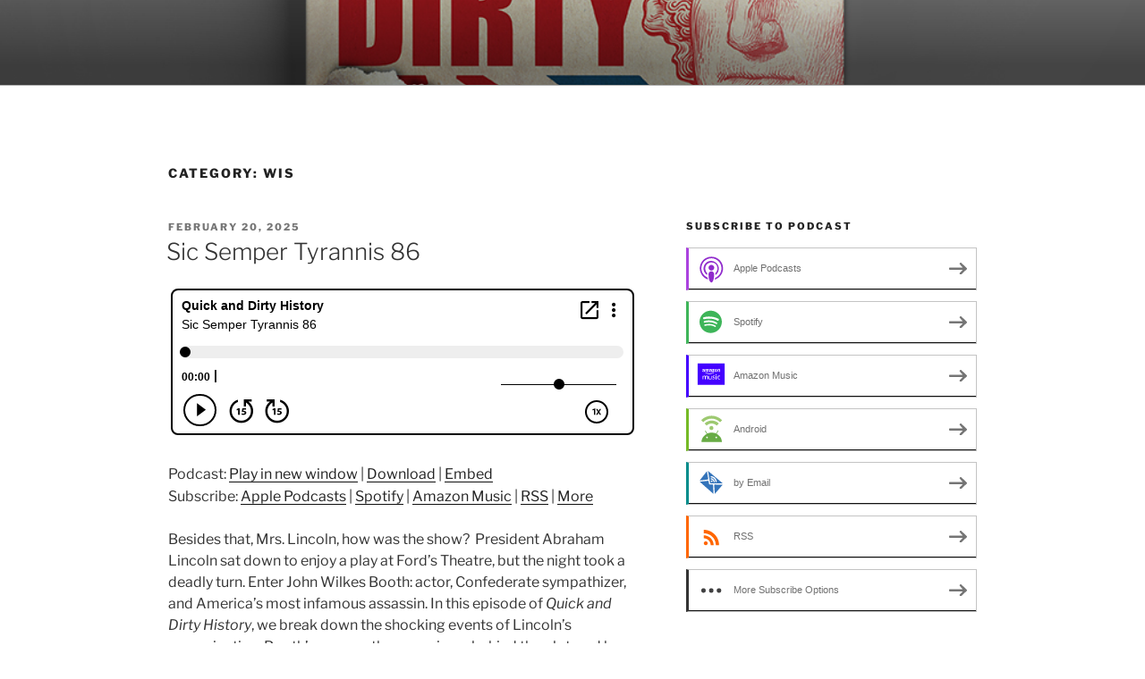

--- FILE ---
content_type: text/html; charset=UTF-8
request_url: https://quickanddirtyhistory.blubrry.net/category/wis/
body_size: 33219
content:
<!DOCTYPE html>
<html lang="en-US" class="no-js no-svg">
<head>
<meta charset="UTF-8">
<meta name="viewport" content="width=device-width, initial-scale=1.0">
<link rel="profile" href="https://gmpg.org/xfn/11">

<script>
(function(html){html.className = html.className.replace(/\bno-js\b/,'js')})(document.documentElement);
//# sourceURL=twentyseventeen_javascript_detection
</script>
<title>wis &#8211; Quick and Dirty History</title>
<meta name='robots' content='max-image-preview:large, max-snippet:-1, max-video-preview:-1' />
<link rel="canonical" href="https://quickanddirtyhistory.blubrry.net/category/wis/">
<meta property="og:title" content="wis &#8211; Quick and Dirty History">
<meta property="og:type" content="website">
<meta property="og:url" content="https://quickanddirtyhistory.blubrry.net/category/wis/">
<meta property="og:locale" content="en_US">
<meta property="og:site_name" content="Quick and Dirty History">
<meta name="twitter:card" content="summary_large_image">
<style id='wp-img-auto-sizes-contain-inline-css'>
img:is([sizes=auto i],[sizes^="auto," i]){contain-intrinsic-size:3000px 1500px}
/*# sourceURL=wp-img-auto-sizes-contain-inline-css */
</style>
<style id='wp-emoji-styles-inline-css'>

	img.wp-smiley, img.emoji {
		display: inline !important;
		border: none !important;
		box-shadow: none !important;
		height: 1em !important;
		width: 1em !important;
		margin: 0 0.07em !important;
		vertical-align: -0.1em !important;
		background: none !important;
		padding: 0 !important;
	}
/*# sourceURL=wp-emoji-styles-inline-css */
</style>
<link rel='stylesheet' id='wp-block-library-css' href='https://quickanddirtyhistory.blubrry.net/wp-includes/css/dist/block-library/style.min.css?ver=6.9' media='all' />
<style id='global-styles-inline-css'>
:root{--wp--preset--aspect-ratio--square: 1;--wp--preset--aspect-ratio--4-3: 4/3;--wp--preset--aspect-ratio--3-4: 3/4;--wp--preset--aspect-ratio--3-2: 3/2;--wp--preset--aspect-ratio--2-3: 2/3;--wp--preset--aspect-ratio--16-9: 16/9;--wp--preset--aspect-ratio--9-16: 9/16;--wp--preset--color--black: #000000;--wp--preset--color--cyan-bluish-gray: #abb8c3;--wp--preset--color--white: #ffffff;--wp--preset--color--pale-pink: #f78da7;--wp--preset--color--vivid-red: #cf2e2e;--wp--preset--color--luminous-vivid-orange: #ff6900;--wp--preset--color--luminous-vivid-amber: #fcb900;--wp--preset--color--light-green-cyan: #7bdcb5;--wp--preset--color--vivid-green-cyan: #00d084;--wp--preset--color--pale-cyan-blue: #8ed1fc;--wp--preset--color--vivid-cyan-blue: #0693e3;--wp--preset--color--vivid-purple: #9b51e0;--wp--preset--gradient--vivid-cyan-blue-to-vivid-purple: linear-gradient(135deg,rgb(6,147,227) 0%,rgb(155,81,224) 100%);--wp--preset--gradient--light-green-cyan-to-vivid-green-cyan: linear-gradient(135deg,rgb(122,220,180) 0%,rgb(0,208,130) 100%);--wp--preset--gradient--luminous-vivid-amber-to-luminous-vivid-orange: linear-gradient(135deg,rgb(252,185,0) 0%,rgb(255,105,0) 100%);--wp--preset--gradient--luminous-vivid-orange-to-vivid-red: linear-gradient(135deg,rgb(255,105,0) 0%,rgb(207,46,46) 100%);--wp--preset--gradient--very-light-gray-to-cyan-bluish-gray: linear-gradient(135deg,rgb(238,238,238) 0%,rgb(169,184,195) 100%);--wp--preset--gradient--cool-to-warm-spectrum: linear-gradient(135deg,rgb(74,234,220) 0%,rgb(151,120,209) 20%,rgb(207,42,186) 40%,rgb(238,44,130) 60%,rgb(251,105,98) 80%,rgb(254,248,76) 100%);--wp--preset--gradient--blush-light-purple: linear-gradient(135deg,rgb(255,206,236) 0%,rgb(152,150,240) 100%);--wp--preset--gradient--blush-bordeaux: linear-gradient(135deg,rgb(254,205,165) 0%,rgb(254,45,45) 50%,rgb(107,0,62) 100%);--wp--preset--gradient--luminous-dusk: linear-gradient(135deg,rgb(255,203,112) 0%,rgb(199,81,192) 50%,rgb(65,88,208) 100%);--wp--preset--gradient--pale-ocean: linear-gradient(135deg,rgb(255,245,203) 0%,rgb(182,227,212) 50%,rgb(51,167,181) 100%);--wp--preset--gradient--electric-grass: linear-gradient(135deg,rgb(202,248,128) 0%,rgb(113,206,126) 100%);--wp--preset--gradient--midnight: linear-gradient(135deg,rgb(2,3,129) 0%,rgb(40,116,252) 100%);--wp--preset--font-size--small: 13px;--wp--preset--font-size--medium: 20px;--wp--preset--font-size--large: 36px;--wp--preset--font-size--x-large: 42px;--wp--preset--spacing--20: 0.44rem;--wp--preset--spacing--30: 0.67rem;--wp--preset--spacing--40: 1rem;--wp--preset--spacing--50: 1.5rem;--wp--preset--spacing--60: 2.25rem;--wp--preset--spacing--70: 3.38rem;--wp--preset--spacing--80: 5.06rem;--wp--preset--shadow--natural: 6px 6px 9px rgba(0, 0, 0, 0.2);--wp--preset--shadow--deep: 12px 12px 50px rgba(0, 0, 0, 0.4);--wp--preset--shadow--sharp: 6px 6px 0px rgba(0, 0, 0, 0.2);--wp--preset--shadow--outlined: 6px 6px 0px -3px rgb(255, 255, 255), 6px 6px rgb(0, 0, 0);--wp--preset--shadow--crisp: 6px 6px 0px rgb(0, 0, 0);}:where(.is-layout-flex){gap: 0.5em;}:where(.is-layout-grid){gap: 0.5em;}body .is-layout-flex{display: flex;}.is-layout-flex{flex-wrap: wrap;align-items: center;}.is-layout-flex > :is(*, div){margin: 0;}body .is-layout-grid{display: grid;}.is-layout-grid > :is(*, div){margin: 0;}:where(.wp-block-columns.is-layout-flex){gap: 2em;}:where(.wp-block-columns.is-layout-grid){gap: 2em;}:where(.wp-block-post-template.is-layout-flex){gap: 1.25em;}:where(.wp-block-post-template.is-layout-grid){gap: 1.25em;}.has-black-color{color: var(--wp--preset--color--black) !important;}.has-cyan-bluish-gray-color{color: var(--wp--preset--color--cyan-bluish-gray) !important;}.has-white-color{color: var(--wp--preset--color--white) !important;}.has-pale-pink-color{color: var(--wp--preset--color--pale-pink) !important;}.has-vivid-red-color{color: var(--wp--preset--color--vivid-red) !important;}.has-luminous-vivid-orange-color{color: var(--wp--preset--color--luminous-vivid-orange) !important;}.has-luminous-vivid-amber-color{color: var(--wp--preset--color--luminous-vivid-amber) !important;}.has-light-green-cyan-color{color: var(--wp--preset--color--light-green-cyan) !important;}.has-vivid-green-cyan-color{color: var(--wp--preset--color--vivid-green-cyan) !important;}.has-pale-cyan-blue-color{color: var(--wp--preset--color--pale-cyan-blue) !important;}.has-vivid-cyan-blue-color{color: var(--wp--preset--color--vivid-cyan-blue) !important;}.has-vivid-purple-color{color: var(--wp--preset--color--vivid-purple) !important;}.has-black-background-color{background-color: var(--wp--preset--color--black) !important;}.has-cyan-bluish-gray-background-color{background-color: var(--wp--preset--color--cyan-bluish-gray) !important;}.has-white-background-color{background-color: var(--wp--preset--color--white) !important;}.has-pale-pink-background-color{background-color: var(--wp--preset--color--pale-pink) !important;}.has-vivid-red-background-color{background-color: var(--wp--preset--color--vivid-red) !important;}.has-luminous-vivid-orange-background-color{background-color: var(--wp--preset--color--luminous-vivid-orange) !important;}.has-luminous-vivid-amber-background-color{background-color: var(--wp--preset--color--luminous-vivid-amber) !important;}.has-light-green-cyan-background-color{background-color: var(--wp--preset--color--light-green-cyan) !important;}.has-vivid-green-cyan-background-color{background-color: var(--wp--preset--color--vivid-green-cyan) !important;}.has-pale-cyan-blue-background-color{background-color: var(--wp--preset--color--pale-cyan-blue) !important;}.has-vivid-cyan-blue-background-color{background-color: var(--wp--preset--color--vivid-cyan-blue) !important;}.has-vivid-purple-background-color{background-color: var(--wp--preset--color--vivid-purple) !important;}.has-black-border-color{border-color: var(--wp--preset--color--black) !important;}.has-cyan-bluish-gray-border-color{border-color: var(--wp--preset--color--cyan-bluish-gray) !important;}.has-white-border-color{border-color: var(--wp--preset--color--white) !important;}.has-pale-pink-border-color{border-color: var(--wp--preset--color--pale-pink) !important;}.has-vivid-red-border-color{border-color: var(--wp--preset--color--vivid-red) !important;}.has-luminous-vivid-orange-border-color{border-color: var(--wp--preset--color--luminous-vivid-orange) !important;}.has-luminous-vivid-amber-border-color{border-color: var(--wp--preset--color--luminous-vivid-amber) !important;}.has-light-green-cyan-border-color{border-color: var(--wp--preset--color--light-green-cyan) !important;}.has-vivid-green-cyan-border-color{border-color: var(--wp--preset--color--vivid-green-cyan) !important;}.has-pale-cyan-blue-border-color{border-color: var(--wp--preset--color--pale-cyan-blue) !important;}.has-vivid-cyan-blue-border-color{border-color: var(--wp--preset--color--vivid-cyan-blue) !important;}.has-vivid-purple-border-color{border-color: var(--wp--preset--color--vivid-purple) !important;}.has-vivid-cyan-blue-to-vivid-purple-gradient-background{background: var(--wp--preset--gradient--vivid-cyan-blue-to-vivid-purple) !important;}.has-light-green-cyan-to-vivid-green-cyan-gradient-background{background: var(--wp--preset--gradient--light-green-cyan-to-vivid-green-cyan) !important;}.has-luminous-vivid-amber-to-luminous-vivid-orange-gradient-background{background: var(--wp--preset--gradient--luminous-vivid-amber-to-luminous-vivid-orange) !important;}.has-luminous-vivid-orange-to-vivid-red-gradient-background{background: var(--wp--preset--gradient--luminous-vivid-orange-to-vivid-red) !important;}.has-very-light-gray-to-cyan-bluish-gray-gradient-background{background: var(--wp--preset--gradient--very-light-gray-to-cyan-bluish-gray) !important;}.has-cool-to-warm-spectrum-gradient-background{background: var(--wp--preset--gradient--cool-to-warm-spectrum) !important;}.has-blush-light-purple-gradient-background{background: var(--wp--preset--gradient--blush-light-purple) !important;}.has-blush-bordeaux-gradient-background{background: var(--wp--preset--gradient--blush-bordeaux) !important;}.has-luminous-dusk-gradient-background{background: var(--wp--preset--gradient--luminous-dusk) !important;}.has-pale-ocean-gradient-background{background: var(--wp--preset--gradient--pale-ocean) !important;}.has-electric-grass-gradient-background{background: var(--wp--preset--gradient--electric-grass) !important;}.has-midnight-gradient-background{background: var(--wp--preset--gradient--midnight) !important;}.has-small-font-size{font-size: var(--wp--preset--font-size--small) !important;}.has-medium-font-size{font-size: var(--wp--preset--font-size--medium) !important;}.has-large-font-size{font-size: var(--wp--preset--font-size--large) !important;}.has-x-large-font-size{font-size: var(--wp--preset--font-size--x-large) !important;}
/*# sourceURL=global-styles-inline-css */
</style>

<style id='classic-theme-styles-inline-css'>
/*! This file is auto-generated */
.wp-block-button__link{color:#fff;background-color:#32373c;border-radius:9999px;box-shadow:none;text-decoration:none;padding:calc(.667em + 2px) calc(1.333em + 2px);font-size:1.125em}.wp-block-file__button{background:#32373c;color:#fff;text-decoration:none}
/*# sourceURL=/wp-includes/css/classic-themes.min.css */
</style>
<link rel='stylesheet' id='twentyseventeen-fonts-css' href='https://quickanddirtyhistory.blubrry.net/wp-content/themes/twentyseventeen/assets/fonts/font-libre-franklin.css?ver=20230328' media='all' />
<link rel='stylesheet' id='twentyseventeen-style-css' href='https://quickanddirtyhistory.blubrry.net/wp-content/themes/twentyseventeen/style.css?ver=20251202' media='all' />
<link rel='stylesheet' id='twentyseventeen-block-style-css' href='https://quickanddirtyhistory.blubrry.net/wp-content/themes/twentyseventeen/assets/css/blocks.css?ver=20240729' media='all' />
<script src="https://quickanddirtyhistory.blubrry.net/wp-includes/js/jquery/jquery.min.js?ver=3.7.1" id="jquery-core-js"></script>
<script src="https://quickanddirtyhistory.blubrry.net/wp-includes/js/jquery/jquery-migrate.min.js?ver=3.4.1" id="jquery-migrate-js"></script>
<script id="twentyseventeen-global-js-extra">
var twentyseventeenScreenReaderText = {"quote":"\u003Csvg class=\"icon icon-quote-right\" aria-hidden=\"true\" role=\"img\"\u003E \u003Cuse href=\"#icon-quote-right\" xlink:href=\"#icon-quote-right\"\u003E\u003C/use\u003E \u003C/svg\u003E"};
//# sourceURL=twentyseventeen-global-js-extra
</script>
<script src="https://quickanddirtyhistory.blubrry.net/wp-content/themes/twentyseventeen/assets/js/global.js?ver=20211130" id="twentyseventeen-global-js" defer data-wp-strategy="defer"></script>
<link rel="https://api.w.org/" href="https://quickanddirtyhistory.blubrry.net/wp-json/" /><link rel="alternate" title="JSON" type="application/json" href="https://quickanddirtyhistory.blubrry.net/wp-json/wp/v2/categories/439" /><link rel="EditURI" type="application/rsd+xml" title="RSD" href="https://quickanddirtyhistory.blubrry.net/xmlrpc.php?rsd" />
<meta name="generator" content="WordPress 6.9" />
            <script type="text/javascript"><!--
                                function powerpress_pinw(pinw_url){window.open(pinw_url, 'PowerPressPlayer','toolbar=0,status=0,resizable=1,width=460,height=320');	return false;}
                //-->

                // tabnab protection
                window.addEventListener('load', function () {
                    // make all links have rel="noopener noreferrer"
                    document.querySelectorAll('a[target="_blank"]').forEach(link => {
                        link.setAttribute('rel', 'noopener noreferrer');
                    });
                });
            </script>
            <link rel="alternate" type="application/rss+xml" title="wis - Quick and Dirty History" href="https://quickanddirtyhistory.blubrry.net/category/wis/feed/" />

<style type="text/css" xmlns="http://www.w3.org/1999/html">

/*
PowerPress subscribe sidebar widget
*/
.widget-area .widget_powerpress_subscribe h2,
.widget-area .widget_powerpress_subscribe h3,
.widget-area .widget_powerpress_subscribe h4,
.widget_powerpress_subscribe h2,
.widget_powerpress_subscribe h3,
.widget_powerpress_subscribe h4 {
	margin-bottom: 0;
	padding-bottom: 0;
}
</style>
		<style id="twentyseventeen-custom-header-styles" type="text/css">
				.site-title,
		.site-description {
			position: absolute;
			clip-path: inset(50%);
		}
				</style>
		<link rel='stylesheet' id='powerpress_subscribe_widget_modern-css' href='https://quickanddirtyhistory.blubrry.net/wp-content/plugins/powerpress/css/subscribe-widget.min.css?ver=11.15.8' media='all' />
</head>

<body class="archive category category-wis category-439 wp-embed-responsive wp-theme-twentyseventeen hfeed has-header-image has-sidebar page-two-column title-tagline-hidden colors-light">
<div id="page" class="site">
	<a class="skip-link screen-reader-text" href="#content">
		Skip to content	</a>

	<header id="masthead" class="site-header">

		<div class="custom-header">

		<div class="custom-header-media">
			<div id="wp-custom-header" class="wp-custom-header"><img src="https://quickanddirtyhistory.blubrry.net/wp-content/uploads/2021/08/Mockup-1.jpg" width="1000" height="750" alt="" srcset="https://quickanddirtyhistory.blubrry.net/wp-content/uploads/2021/08/Mockup-1.jpg 1000w, https://quickanddirtyhistory.blubrry.net/wp-content/uploads/2021/08/Mockup-1-300x225.jpg 300w, https://quickanddirtyhistory.blubrry.net/wp-content/uploads/2021/08/Mockup-1-768x576.jpg 768w" sizes="(max-width: 767px) 200vw, 100vw" decoding="async" fetchpriority="high" /></div>		</div>

	<div class="site-branding">
	<div class="wrap">

		
		<div class="site-branding-text">
							<p class="site-title"><a href="https://quickanddirtyhistory.blubrry.net/" rel="home" >Quick and Dirty History</a></p>
								<p class="site-description">American History&#8230;on the go.</p>
					</div><!-- .site-branding-text -->

		
	</div><!-- .wrap -->
</div><!-- .site-branding -->

</div><!-- .custom-header -->

		
	</header><!-- #masthead -->

	
	<div class="site-content-contain">
		<div id="content" class="site-content">

<div class="wrap">

			<header class="page-header">
			<h1 class="page-title">Category: <span>wis</span></h1>		</header><!-- .page-header -->
	
	<div id="primary" class="content-area">
		<main id="main" class="site-main">

					
<article id="post-356" class="post-356 post type-post status-publish format-standard hentry category-302 category-303 category-509 category-abraham-lincoln category-african category-african-american category-america category-american category-american-history category-american-indian category-american-revolution category-apple category-articles-of-confederation category-benedict-arnold category-benjamin-franklin category-betsy-ross category-biden category-bill-of-rights category-black category-black-lives category-black-lives-matter category-black-podcast category-boston category-british category-burn category-california category-california-gold category-california-history category-cast category-clinton category-cnn category-colonial category-comedy category-confederation category-congress category-constitution category-constitutional category-coronavirus category-court category-courtroom category-covid category-dams category-declaration category-delaware category-democrat category-democrates category-dred-scott category-econd-amendment category-ed category-edu category-education category-educaton category-election category-entertainment category-equality category-exploration category-explore category-fire category-first-amendment category-fish category-flag category-fourth-of-july category-fox category-france category-francis-scott-key category-franklin category-funny category-gay category-gay-gay category-george-washington category-gettysburg category-glory category-gold category-google category-government category-guns category-hamilton category-hilary category-hist category-historical category-history category-history-lesson category-history-podcast category-history-teacher category-horse category-horseback category-ian category-indians category-indigenous category-israel category-isreal category-jackson category-james-madison category-jefferson category-john-adams category-lark category-law category-learn category-learning category-leisure category-lewis-and-clark category-lgbtq category-lincoln category-livingston category-lory category-louisiana category-louisiana-purchase category-love category-madison category-missouri category-monroe category-msnbc category-napoleon category-national category-national-public-radio category-native category-northwest-passage category-npr category-old-glory category-orps-of-discovery category-pandemic category-paris category-patriots category-patriots-2 category-pod category-podcast category-podcaster category-podcasting category-politics category-president category-protest category-rancho-1800 category-rebellion category-republican category-republicans category-results category-revolt category-revolution category-rights category-river category-s category-sacagawea category-sacagewea category-school category-scotus category-second-amendment category-sherman category-sniper category-social-studies category-social-studies-2 category-star category-star-spangled-banner category-stay-at-home category-supreme category-supreme-court category-ten-amendments category-thanksgiving category-traitor category-trial category-trump category-ukraine category-uncategorized category-underground-railroad category-washington category-west category-whitehouse category-wis category-womans-rights category-women tag-abolition tag-abraham-lincoln tag-america tag-american-conflicts tag-american-history tag-american-presidents tag-and-famous-historical-quotes tag-assassination-attempt tag-battle-of-appomattox tag-biden tag-bizarre-history tag-california-history tag-california-politics tag-civil-war tag-civil-war-battles tag-civil-war-generals tag-classroom-history tag-cnn tag-comedy-podcast tag-confederacy tag-conspiracy-theories tag-controversial-history tag-current-events-podcast tag-dark-history tag-election-history tag-emancipation-proclamation tag-end-of-the-civil-war tag-famous-assassinations tag-famous-speeches tag-fords-theatre tag-fox-news tag-freedom-and-democracy tag-fun-facts-about-history tag-fun-history tag-geopolitical-history tag-gettysburg-address tag-government-history tag-historical-analysis tag-historical-conspiracy tag-historical-debates tag-historical-drama tag-historical-events tag-historical-figures tag-historical-impact tag-historical-impact-of-war tag-historical-myths tag-historical-narratives tag-historical-perspectives tag-historical-revolutions tag-historical-storytelling tag-history-buffs tag-history-education tag-history-facts tag-history-lovers tag-history-podcast tag-history-teacher tag-israel-and-palestine tag-jefferson-davis tag-joe-rogan tag-john-wilkes-booth tag-law-and-history tag-learn tag-lincoln-assassination tag-media-history tag-middle-east-conflict tag-military tag-military-history tag-modern-warfare tag-nbc tag-new-york-history tag-new-york-politics tag-news-commentary tag-north-vs-south tag-npr tag-past-and-present tag-pod tag-podcasting tag-podcasting-fun tag-podcasts tag-political-comedy tag-political-history tag-political-satire tag-pop-culture-history tag-president tag-presidential-assassination tag-presidential-history tag-presidential-scandals tag-press-and-politics tag-reconstruction-era tag-revolutionary-history tag-robert-e-lee tag-satire-podcast tag-slavery tag-strange-historical-events tag-texas-history tag-texas-politics tag-tucker-carlson tag-ukraine-war tag-ulysses-s-grant tag-unexplored-history tag-union-army tag-united-states-history tag-untold-history tag-usa-history tag-war-history tag-war-journalism tag-washington tag-washington-dc-history tag-white-house-history tag-white-house-scandals tag-women tag-world-affairs tag-world-history">
		<header class="entry-header">
		<div class="entry-meta"><span class="screen-reader-text">Posted on</span> <a href="https://quickanddirtyhistory.blubrry.net/2025/02/20/sic-semper-tyrannis-86/" rel="bookmark"><time class="entry-date published updated" datetime="2025-02-20T03:29:38+00:00">February 20, 2025</time></a></div><!-- .entry-meta --><h2 class="entry-title"><a href="https://quickanddirtyhistory.blubrry.net/2025/02/20/sic-semper-tyrannis-86/" rel="bookmark">Sic Semper Tyrannis 86</a></h2>	</header><!-- .entry-header -->

	
	<div class="entry-content">
		<iframe src="https://player.blubrry.com/?podcast_id=142352767&amp;media_url=https%3A%2F%2Fmedia.blubrry.com%2Fquickanddirtyhistory%2Fcontent.blubrry.com%2Fquickanddirtyhistory%2FSic_Semper_Tyrannis.mp3" scrolling="no" width="100%" height="165" frameborder="0" id="blubrryplayer-1" class="blubrryplayer" title="Blubrry Podcast Player"></iframe><p class="powerpress_links powerpress_links_mp3" style="margin-bottom: 1px !important;">Podcast: <a href="https://media.blubrry.com/quickanddirtyhistory/content.blubrry.com/quickanddirtyhistory/Sic_Semper_Tyrannis.mp3" class="powerpress_link_pinw" target="_blank" title="Play in new window" onclick="return powerpress_pinw('https://quickanddirtyhistory.blubrry.net/?powerpress_pinw=356-podcast');" rel="nofollow">Play in new window</a> | <a href="https://media.blubrry.com/quickanddirtyhistory/content.blubrry.com/quickanddirtyhistory/Sic_Semper_Tyrannis.mp3" class="powerpress_link_d" title="Download" rel="nofollow" download="Sic_Semper_Tyrannis.mp3">Download</a> | <a href="#" class="powerpress_link_e" title="Embed" onclick="return powerpress_show_embed('356-podcast');" rel="nofollow">Embed</a></p><p class="powerpress_embed_box" id="powerpress_embed_356-podcast" style="display: none;"><input id="powerpress_embed_356-podcast_t" type="text" value="&lt;iframe src=&quot;https://player.blubrry.com/?podcast_id=142352767&amp;media_url=https%3A%2F%2Fmedia.blubrry.com%2Fquickanddirtyhistory%2Fcontent.blubrry.com%2Fquickanddirtyhistory%2FSic_Semper_Tyrannis.mp3&quot; scrolling=&quot;no&quot; width=&quot;100%&quot; height=&quot;165&quot; frameborder=&quot;0&quot; id=&quot;blubrryplayer-2&quot; class=&quot;blubrryplayer&quot; title=&quot;Blubrry Podcast Player&quot;&gt;&lt;/iframe&gt;" onclick="javascript: this.select();" onfocus="javascript: this.select();" style="width: 70%;" readOnly></p><p class="powerpress_links powerpress_subscribe_links">Subscribe: <a href="https://itunes.apple.com/us/podcast/quick-and-dirty-history/id1325958269?mt=2&amp;ls=1#episodeGuid=https%3A%2F%2Fquickanddirtyhistory.blubrry.net%2F%3Fp%3D356" class="powerpress_link_subscribe powerpress_link_subscribe_itunes" target="_blank" title="Subscribe on Apple Podcasts" rel="nofollow">Apple Podcasts</a> | <a href="https://open.spotify.com/show/5SouGR4uz4vAvFkDwn6WwJ" class="powerpress_link_subscribe powerpress_link_subscribe_spotify" target="_blank" title="Subscribe on Spotify" rel="nofollow">Spotify</a> | <a href="https://quickanddirtyhistory.blubrry.net/feed/podcast/" class="powerpress_link_subscribe powerpress_link_subscribe_amazon" target="_blank" title="Subscribe on Amazon Music" rel="nofollow">Amazon Music</a> | <a href="https://quickanddirtyhistory.blubrry.net/feed/podcast/" class="powerpress_link_subscribe powerpress_link_subscribe_rss" target="_blank" title="Subscribe via RSS" rel="nofollow">RSS</a> | <a href="https://quickanddirtyhistory.blubrry.net/subscribe-to-podcast/" class="powerpress_link_subscribe powerpress_link_subscribe_more" target="_blank" title="More" rel="nofollow">More</a></p><p>Besides that, Mrs. Lincoln, how was the show?  President Abraham Lincoln sat down to enjoy a play at Ford’s Theatre, but the night took a deadly turn. Enter John Wilkes Booth: actor, Confederate sympathizer, and America’s most infamous assassin. In this episode of <em data-start="325" data-end="350">Quick and Dirty History</em>, we break down the shocking events of Lincoln’s assassination, Booth’s escape, the conspiracy behind the plot, and how this moment altered the course of U.S. history. Buckle up—this one ends with a bang!</p>
	</div><!-- .entry-content -->

	
</article><!-- #post-356 -->

<article id="post-354" class="post-354 post type-post status-publish format-standard hentry category-302 category-303 category-abraham-lincoln category-african category-african-american category-amazon category-america category-american category-american-history category-american-revolution category-articles-of-confederation category-benedict-arnold category-benjamin-franklin category-betsy-ross category-biden category-bill-of-rights category-black category-black-lives category-black-lives-matter category-black-podcast category-boston category-british category-burn category-california category-california-history category-cast category-civil-war category-civil-war-history category-clinton category-cnn category-colonial category-comedy category-confederation category-constitution category-constitutional category-coronavirus category-court category-courtroom category-covid category-dams category-delaware category-democrat category-democrates category-dred-scott category-econd-amendment category-ed category-edu category-education category-educaton category-election category-entertainment category-exploration category-explore category-fire category-first-amendment category-fish category-flag category-fox category-france category-francis-scott-key category-franklin category-funny category-gay category-gay-gay category-george-washington category-gettysburg category-glory category-google category-government category-guns category-hamilton category-hilary category-hist category-historical category-history category-history-lesson category-history-podcast category-history-teacher category-horse category-horseback category-ian category-indians category-indigenous category-james-madison category-jefferson category-john-adams category-lark category-law category-learn category-learning category-lewis-and-clark category-lgbtq category-livingston category-lory category-louisiana category-louisiana-purchase category-love category-madison category-missouri category-monroe category-msnbc category-napoleon category-national category-national-public-radio category-native category-northwest-passage category-npr category-old-glory category-orps-of-discovery category-pandemic category-paris category-patriots category-patriots-2 category-pod category-podcast category-podcasting category-politics category-president category-protest category-rancho-1800 category-rebellion category-results category-revolt category-revolution category-rights category-river category-s category-sacagawea category-sacagewea category-school category-scotus category-second-amendment category-sherman category-sniper category-social-studies category-social-studies-2 category-star category-star-spangled-banner category-stay-at-home category-supreme category-supreme-court category-ten-amendments category-thanksgiving category-traitor category-trial category-trump category-uncategorized category-valley-forge category-war category-washington category-west category-whitehouse category-wis category-women tag-13th-amendment tag-19th-century-american-history tag-abolition-of-slavery tag-abraham-lincoln tag-abraham-lincoln-leadership tag-abraham-lincoln-podcast tag-amendment tag-america tag-american-civil-rights tag-american-civil-war tag-american-history tag-american-history-education tag-american-history-facts tag-american-history-podcast tag-american-political-history tag-american-political-leaders tag-american-political-system tag-ancient-history tag-antitrust-enforcement tag-appomattox-court-house tag-appomattox-courthouse tag-battle-of-gettysburg tag-battle-of-shiloh tag-civil-war tag-civil-war-battles tag-civil-war-deep-dive tag-civil-war-education tag-civil-war-era-podcast tag-civil-war-generals tag-civil-war-heroes tag-civil-war-history tag-civil-war-history-education tag-civil-war-leaders tag-civil-war-legacy tag-civil-war-podcast tag-civil-war-podcast-for-students tag-civil-war-politics tag-civil-war-reenactments tag-civil-war-strategy tag-civil-war-tactics tag-civil-war-timeline tag-civil-war-timeline-podcast tag-climate-change-policy tag-confederate-army tag-confederate-defeat tag-confederate-leadership tag-confederate-surrender tag-donald-trump tag-educational-podcast tag-emancipation tag-emancipation-proclamation tag-entrepreneurship-and-startup-advice tag-european-history tag-executive-orders tag-famous-historical-figures tag-federal-grants tag-global-history tag-government tag-grant-vs-lee tag-grants-leadership tag-health-and-wellness-tips tag-historical-accounts tag-historical-analysis tag-historical-analysis-podcast tag-historical-archives tag-historical-debates tag-historical-discussion tag-historical-documentaries tag-historical-education tag-historical-education-for-students tag-historical-events tag-historical-events-and-analysis tag-historical-events-in-the-us tag-historical-events-podcast tag-historical-facts tag-historical-lessons tag-historical-narratives tag-historical-periods tag-historical-perspectives tag-historical-podcast-for-history-buffs tag-historical-research tag-historical-time-periods tag-historical-timeline tag-historical-wars tag-history-buffs tag-history-deep-dive tag-history-discussions tag-history-education tag-history-entertainment tag-history-lessons tag-history-of-america tag-history-of-american-democracy tag-history-of-american-politics tag-history-of-ancient-greece tag-history-of-ancient-rome tag-history-of-art tag-history-of-civilizations tag-history-of-countries tag-history-of-cultures tag-history-of-democracy tag-history-of-economics tag-history-of-empires tag-history-of-exploration tag-history-of-military-conflicts tag-history-of-nations tag-history-of-politics tag-history-of-politics-and-power tag-history-of-religion tag-history-of-revolutions tag-history-of-science tag-history-of-social-movements tag-history-of-technology tag-history-of-the-american-north tag-history-of-the-american-revolution tag-history-of-the-american-south tag-history-of-the-civil-war tag-history-of-the-cold-war tag-history-of-the-confederacy tag-history-of-the-enlightenment tag-history-of-the-french-revolution tag-history-of-the-industrial-revolution tag-history-of-the-medieval-period tag-history-of-the-north-and-south tag-history-of-the-renaissance tag-history-of-the-united-states tag-history-of-the-white-house tag-history-of-the-world tag-history-of-us-conflicts tag-history-of-us-elections tag-history-of-us-presidents tag-history-of-us-warfare tag-history-of-warfare tag-history-of-wars-and-battles tag-history-podcast tag-history-podcasts-for-history-lovers tag-history-research tag-military-history tag-military-history-analysis tag-military-history-education tag-military-history-podcast tag-military-strategy tag-mindfulness-and-meditation-practices tag-modern-history tag-personal-finance-and-investment-strategies tag-podcast-about-historical-events tag-political-analysis tag-political-commentary-and-analysis tag-political-history tag-political-leadership tag-pop-culture-and-entertainment-reviews tag-presidential-history tag-reconstruction-era tag-science-and-space-exploration tag-shermans-march tag-shermans-march-to-the-sea tag-technology-news-and-innovations tag-thirteen tag-thirteenth-amendment tag-total-war tag-true-crime-stories tag-trump-administration tag-trump-and-american-politics tag-ulysses-s-grant tag-union-army tag-union-strategy tag-union-victory tag-us-civil-war-education tag-us-civil-war-generals tag-us-foreign-policy tag-us-government tag-us-history-and-politics tag-us-history-educational-podcast tag-us-history-podcast tag-us-history-timeline tag-us-military tag-us-military-history tag-us-political-parties tag-us-politics tag-us-presidents tag-war-history-podcast tag-world-history">
		<header class="entry-header">
		<div class="entry-meta"><span class="screen-reader-text">Posted on</span> <a href="https://quickanddirtyhistory.blubrry.net/2025/02/14/kill-shot-85/" rel="bookmark"><time class="entry-date published updated" datetime="2025-02-14T01:32:16+00:00">February 14, 2025</time></a></div><!-- .entry-meta --><h2 class="entry-title"><a href="https://quickanddirtyhistory.blubrry.net/2025/02/14/kill-shot-85/" rel="bookmark">Kill Shot 85</a></h2>	</header><!-- .entry-header -->

	
	<div class="entry-content">
		<iframe src="https://player.blubrry.com/?podcast_id=142128255&amp;media_url=https%3A%2F%2Fmedia.blubrry.com%2Fquickanddirtyhistory%2Fcontent.blubrry.com%2Fquickanddirtyhistory%2FQD_85_Killshot_Mixdown_2.mp3" scrolling="no" width="100%" height="165" frameborder="0" id="blubrryplayer-3" class="blubrryplayer" title="Blubrry Podcast Player"></iframe><p class="powerpress_links powerpress_links_mp3" style="margin-bottom: 1px !important;">Podcast: <a href="https://media.blubrry.com/quickanddirtyhistory/content.blubrry.com/quickanddirtyhistory/QD_85_Killshot_Mixdown_2.mp3" class="powerpress_link_pinw" target="_blank" title="Play in new window" onclick="return powerpress_pinw('https://quickanddirtyhistory.blubrry.net/?powerpress_pinw=354-podcast');" rel="nofollow">Play in new window</a> | <a href="https://media.blubrry.com/quickanddirtyhistory/content.blubrry.com/quickanddirtyhistory/QD_85_Killshot_Mixdown_2.mp3" class="powerpress_link_d" title="Download" rel="nofollow" download="QD_85_Killshot_Mixdown_2.mp3">Download</a> | <a href="#" class="powerpress_link_e" title="Embed" onclick="return powerpress_show_embed('354-podcast');" rel="nofollow">Embed</a></p><p class="powerpress_embed_box" id="powerpress_embed_354-podcast" style="display: none;"><input id="powerpress_embed_354-podcast_t" type="text" value="&lt;iframe src=&quot;https://player.blubrry.com/?podcast_id=142128255&amp;media_url=https%3A%2F%2Fmedia.blubrry.com%2Fquickanddirtyhistory%2Fcontent.blubrry.com%2Fquickanddirtyhistory%2FQD_85_Killshot_Mixdown_2.mp3&quot; scrolling=&quot;no&quot; width=&quot;100%&quot; height=&quot;165&quot; frameborder=&quot;0&quot; id=&quot;blubrryplayer-4&quot; class=&quot;blubrryplayer&quot; title=&quot;Blubrry Podcast Player&quot;&gt;&lt;/iframe&gt;" onclick="javascript: this.select();" onfocus="javascript: this.select();" style="width: 70%;" readOnly></p><p class="powerpress_links powerpress_subscribe_links">Subscribe: <a href="https://itunes.apple.com/us/podcast/quick-and-dirty-history/id1325958269?mt=2&amp;ls=1#episodeGuid=https%3A%2F%2Fquickanddirtyhistory.blubrry.net%2F%3Fp%3D354" class="powerpress_link_subscribe powerpress_link_subscribe_itunes" target="_blank" title="Subscribe on Apple Podcasts" rel="nofollow">Apple Podcasts</a> | <a href="https://open.spotify.com/show/5SouGR4uz4vAvFkDwn6WwJ" class="powerpress_link_subscribe powerpress_link_subscribe_spotify" target="_blank" title="Subscribe on Spotify" rel="nofollow">Spotify</a> | <a href="https://quickanddirtyhistory.blubrry.net/feed/podcast/" class="powerpress_link_subscribe powerpress_link_subscribe_amazon" target="_blank" title="Subscribe on Amazon Music" rel="nofollow">Amazon Music</a> | <a href="https://quickanddirtyhistory.blubrry.net/feed/podcast/" class="powerpress_link_subscribe powerpress_link_subscribe_rss" target="_blank" title="Subscribe via RSS" rel="nofollow">RSS</a> | <a href="https://quickanddirtyhistory.blubrry.net/subscribe-to-podcast/" class="powerpress_link_subscribe powerpress_link_subscribe_more" target="_blank" title="More" rel="nofollow">More</a></p><p>The final days of the Civil War&#8230;from Lincoln’s hard-fought reelection in 1864 to the passage of the Thirteenth Amendment and the surrender at Appomattox&#8230; sealing the fate of the Confederacy.</p>
	</div><!-- .entry-content -->

	
</article><!-- #post-354 -->

<article id="post-351" class="post-351 post type-post status-publish format-standard hentry category-302 category-303 category-african category-african-american category-amazon category-america category-american category-american-revolution category-apple category-articles-of-confederation category-benedict-arnold category-benjamin-franklin category-betsy-ross category-biden category-bill-of-rights category-black category-black-lives category-black-lives-matter category-black-podcast category-boston category-british category-burn category-california category-california-history category-cast category-civil-war category-civil-war-history category-clinton category-cnn category-colonial category-comedy category-confederation category-congress category-constitution category-constitutional category-coronavirus category-court category-courtroom category-covid category-dams category-delaware category-democrat category-democrates category-econd-amendment category-ed category-edu category-education category-educaton category-election category-entertainment category-exploration category-explore category-fire category-first-amendment category-fish category-flag category-fox category-france category-francis-scott-key category-franklin category-funny category-gay category-gay-gay category-george-washington category-gettysburg category-glory category-gold category-google category-government category-guns category-hamilton category-hilary category-hist category-historical category-history category-history-lesson category-history-podcast category-history-teacher category-horse category-horseback category-ian category-indians category-indigenous category-israel category-isreal category-james-madison category-jefferson category-joe-rogan-experience category-john-adams category-lark category-law category-learn category-learning category-leisure category-lewis-and-clark category-lgbtq category-livingston category-lory category-louisiana category-louisiana-purchase category-love category-madison category-manifest-destiny category-mexico category-missouri category-money category-monroe category-msnbc category-napoleon category-national category-national-public-radio category-native category-new-nation category-northwest-passage category-npr category-old-glory category-orps-of-discovery category-pandemic category-paris category-patriots category-patriots-2 category-pod category-podcast category-podcaster category-podcasting category-political category-politico category-politics category-president category-protest category-rancho-1800 category-rebellion category-republican category-republicans category-results category-revolt category-revolution category-rights category-river category-s category-sacagawea category-sacagewea category-school category-scotus category-second-amendment category-sherman category-slavery category-sniper category-social category-social-studies category-social-studies-2 category-south category-spotify category-star category-star-spangled-banner category-state category-stay-at-home category-supreme category-supreme-court category-team-of-rivals category-ten-amendments category-terror category-thanksgiving category-traitor category-trial category-trump category-ukraine category-uncategorized category-valley-forge category-war category-washington category-west category-whitehouse category-wis category-womans-rights category-women tag-19th-century-american-history tag-abraham-lincoln tag-abraham-lincoln-leadership tag-abraham-lincoln-podcast tag-america tag-american-civil-rights tag-american-civil-war tag-american-history tag-american-history-education tag-american-history-facts tag-american-history-podcast tag-american-political-history tag-american-political-leaders tag-american-political-system tag-ancient-history tag-appomattox-court-house tag-battle-of-gettysburg tag-battle-of-shiloh tag-civil-war-battles tag-civil-war-deep-dive tag-civil-war-education tag-civil-war-era-podcast tag-civil-war-generals tag-civil-war-heroes tag-civil-war-history tag-civil-war-history-education tag-civil-war-leaders tag-civil-war-legacy tag-civil-war-podcast tag-civil-war-podcast-for-students tag-civil-war-politics tag-civil-war-reenactments tag-civil-war-strategy tag-civil-war-tactics tag-civil-war-timeline tag-civil-war-timeline-podcast tag-confederate-army tag-confederate-defeat tag-confederate-leadership tag-donald-trump tag-educational-podcast tag-european-history tag-famous-historical-figures tag-global-history tag-government tag-grant-vs-lee tag-grants-leadership tag-historical-accounts tag-historical-analysis tag-historical-analysis-podcast tag-historical-archives tag-historical-debates tag-historical-discussion tag-historical-documentaries tag-historical-education tag-historical-education-for-students tag-historical-events tag-historical-events-in-the-us tag-historical-events-podcast tag-historical-facts tag-historical-lessons tag-historical-narratives tag-historical-periods tag-historical-perspectives tag-historical-podcast-for-history-buffs tag-historical-research tag-historical-time-periods tag-historical-timeline tag-historical-wars tag-history-buffs tag-history-deep-dive tag-history-discussions tag-history-education tag-history-entertainment tag-history-lessons tag-history-of-america tag-history-of-american-democracy tag-history-of-american-politics tag-history-of-ancient-greece tag-history-of-ancient-rome tag-history-of-art tag-history-of-civilizations tag-history-of-countries tag-history-of-cultures tag-history-of-democracy tag-history-of-economics tag-history-of-empires tag-history-of-exploration tag-history-of-military-conflicts tag-history-of-nations tag-history-of-politics tag-history-of-politics-and-power tag-history-of-religion tag-history-of-revolutions tag-history-of-science tag-history-of-social-movements tag-history-of-technology tag-history-of-the-american-north tag-history-of-the-american-revolution tag-history-of-the-american-south tag-history-of-the-civil-war tag-history-of-the-cold-war tag-history-of-the-confederacy tag-history-of-the-enlightenment tag-history-of-the-french-revolution tag-history-of-the-industrial-revolution tag-history-of-the-medieval-period tag-history-of-the-north-and-south tag-history-of-the-renaissance tag-history-of-the-united-states tag-history-of-the-white-house tag-history-of-the-world tag-history-of-us-conflicts tag-history-of-us-elections tag-history-of-us-presidents tag-history-of-us-warfare tag-history-of-warfare tag-history-of-wars-and-battles tag-history-podcast tag-history-podcasts-for-history-lovers tag-history-research tag-military-history tag-military-history-analysis tag-military-history-education tag-military-history-podcast tag-military-strategy tag-modern-history tag-podcast-about-historical-events tag-political-analysis tag-political-history tag-political-leadership tag-presidential-history tag-reconstruction-era tag-shermans-march tag-shermans-march-to-the-sea tag-total-war tag-trump-administration tag-trump-and-american-politics tag-ulysses-s-grant tag-union-army tag-union-strategy tag-union-victory tag-us-civil-war-education tag-us-civil-war-generals tag-us-foreign-policy tag-us-government tag-us-history-and-politics tag-us-history-educational-podcast tag-us-history-podcast tag-us-history-timeline tag-us-military tag-us-military-history tag-us-political-parties tag-us-politics tag-us-presidents tag-war-history-podcast tag-world-history">
		<header class="entry-header">
		<div class="entry-meta"><span class="screen-reader-text">Posted on</span> <a href="https://quickanddirtyhistory.blubrry.net/2025/01/09/total-war-84/" rel="bookmark"><time class="entry-date published updated" datetime="2025-01-09T03:39:20+00:00">January 9, 2025</time></a></div><!-- .entry-meta --><h2 class="entry-title"><a href="https://quickanddirtyhistory.blubrry.net/2025/01/09/total-war-84/" rel="bookmark">Total War 84</a></h2>	</header><!-- .entry-header -->

	
	<div class="entry-content">
		<iframe loading="lazy" src="https://player.blubrry.com/?podcast_id=140763912&amp;media_url=https%3A%2F%2Fmedia.blubrry.com%2Fquickanddirtyhistory%2Fcontent.blubrry.com%2Fquickanddirtyhistory%2FTotal_War_84_Mixdown_2.mp3" scrolling="no" width="100%" height="165" frameborder="0" id="blubrryplayer-5" class="blubrryplayer" title="Blubrry Podcast Player"></iframe><p class="powerpress_links powerpress_links_mp3" style="margin-bottom: 1px !important;">Podcast: <a href="https://media.blubrry.com/quickanddirtyhistory/content.blubrry.com/quickanddirtyhistory/Total_War_84_Mixdown_2.mp3" class="powerpress_link_pinw" target="_blank" title="Play in new window" onclick="return powerpress_pinw('https://quickanddirtyhistory.blubrry.net/?powerpress_pinw=351-podcast');" rel="nofollow">Play in new window</a> | <a href="https://media.blubrry.com/quickanddirtyhistory/content.blubrry.com/quickanddirtyhistory/Total_War_84_Mixdown_2.mp3" class="powerpress_link_d" title="Download" rel="nofollow" download="Total_War_84_Mixdown_2.mp3">Download</a> | <a href="#" class="powerpress_link_e" title="Embed" onclick="return powerpress_show_embed('351-podcast');" rel="nofollow">Embed</a></p><p class="powerpress_embed_box" id="powerpress_embed_351-podcast" style="display: none;"><input id="powerpress_embed_351-podcast_t" type="text" value="&lt;iframe src=&quot;https://player.blubrry.com/?podcast_id=140763912&amp;media_url=https%3A%2F%2Fmedia.blubrry.com%2Fquickanddirtyhistory%2Fcontent.blubrry.com%2Fquickanddirtyhistory%2FTotal_War_84_Mixdown_2.mp3&quot; scrolling=&quot;no&quot; width=&quot;100%&quot; height=&quot;165&quot; frameborder=&quot;0&quot; id=&quot;blubrryplayer-6&quot; class=&quot;blubrryplayer&quot; title=&quot;Blubrry Podcast Player&quot;&gt;&lt;/iframe&gt;" onclick="javascript: this.select();" onfocus="javascript: this.select();" style="width: 70%;" readOnly></p><p class="powerpress_links powerpress_subscribe_links">Subscribe: <a href="https://itunes.apple.com/us/podcast/quick-and-dirty-history/id1325958269?mt=2&amp;ls=1#episodeGuid=https%3A%2F%2Fquickanddirtyhistory.blubrry.net%2F%3Fp%3D351" class="powerpress_link_subscribe powerpress_link_subscribe_itunes" target="_blank" title="Subscribe on Apple Podcasts" rel="nofollow">Apple Podcasts</a> | <a href="https://open.spotify.com/show/5SouGR4uz4vAvFkDwn6WwJ" class="powerpress_link_subscribe powerpress_link_subscribe_spotify" target="_blank" title="Subscribe on Spotify" rel="nofollow">Spotify</a> | <a href="https://quickanddirtyhistory.blubrry.net/feed/podcast/" class="powerpress_link_subscribe powerpress_link_subscribe_amazon" target="_blank" title="Subscribe on Amazon Music" rel="nofollow">Amazon Music</a> | <a href="https://quickanddirtyhistory.blubrry.net/feed/podcast/" class="powerpress_link_subscribe powerpress_link_subscribe_rss" target="_blank" title="Subscribe via RSS" rel="nofollow">RSS</a> | <a href="https://quickanddirtyhistory.blubrry.net/subscribe-to-podcast/" class="powerpress_link_subscribe powerpress_link_subscribe_more" target="_blank" title="More" rel="nofollow">More</a></p><p>The American Civil War rages on, but Abraham Lincoln and Ulysses S. Grant intend to end it&#8230;at any cost.  &#8220;<span style="font-weight: 400;">War is cruelty…there is no use in trying to reform it&#8230;the crueler it is, the sooner it will be over&#8221; &#8211; William Tecumseh Sherman</span></p>
	</div><!-- .entry-content -->

	
</article><!-- #post-351 -->

<article id="post-348" class="post-348 post type-post status-publish format-standard hentry category-302 category-303 category-932 category-abraham-lincoln category-african category-african-american category-america category-american category-american-history category-american-revolution category-articles-of-confederation category-benedict-arnold category-benjamin-franklin category-betsy-ross category-biden category-bill-of-rights category-black category-black-lives category-black-lives-matter category-black-podcast category-boston category-british category-burn category-cast category-clinton category-cnn category-colonial category-comedy category-confederation category-congress category-constitution category-constitutional category-coronavirus category-court category-courtroom category-covid category-dams category-delaware category-democrat category-dred-scott category-econd-amendment category-ed category-edu category-education category-educaton category-election category-entertainment category-exploration category-explore category-fire category-first-amendment category-fish category-flag category-fox category-france category-francis-scott-key category-franklin category-funny category-gay category-gay-gay category-george-washington category-gettysburg category-glory category-government category-guns category-hamilton category-hilary category-hist category-historical category-history category-history-lesson category-history-podcast category-history-teacher category-horse category-horseback category-ian category-indians category-indigenous category-israel category-james-madison category-jefferson category-joe-rogan-experience category-john-adams category-lark category-law category-learn category-learning category-lewis-and-clark category-lgbtq category-lincoln category-livingston category-lory category-louisiana category-louisiana-purchase category-love category-madison category-missouri category-money category-monroe category-msnbc category-napoleon category-national category-national-public-radio category-native category-news category-north category-northwest-passage category-npr category-old-glory category-palestine category-pandemic category-paris category-patriots category-patriots-2 category-pod category-podcast category-podcasting category-political category-politico category-politics category-president category-protest category-rancho-1800 category-rebellion category-republican category-republicans category-results category-revolt category-revolution category-rights category-river category-school category-scotus category-second-amendment category-sherman category-sniper category-social-studies category-social-studies-2 category-south category-spotify category-star category-star-spangled-banner category-supreme category-supreme-court category-team-of-rivals category-ten-amendments category-thanksgiving category-traitor category-trial category-trump category-ukraine category-uncategorized category-valley-forge category-war category-washington category-west category-whitehouse category-wis category-women tag-abraham-lincoln tag-abraham-lincoln-podcast tag-america tag-american-civil-rights-history tag-american-civil-war tag-american-democracy tag-american-government tag-american-government-history tag-american-history tag-american-history-books tag-american-history-podcast tag-american-political-history tag-american-politics tag-american-presidents tag-apple-podcasts-history tag-battle-of-gettysburg tag-civil-rights tag-civil-war-battles tag-civil-war-era tag-civil-war-facts tag-civil-war-generals tag-civil-war-history tag-civil-war-history-podcast tag-civil-war-impact tag-civil-war-leaders tag-civil-war-podcast tag-civil-war-podcasts tag-civil-war-reenactments tag-civil-war-veterans tag-confederate-army tag-confederate-monuments tag-donald-trump tag-donald-trump-history tag-easy-history tag-educational-history-podcast tag-fox-news tag-fox-news-history tag-general-lee tag-gettysburg tag-gettysburg-address tag-gettysburg-battlefields tag-gettysburg-national-park tag-gettysburg-podcast tag-gettysburg-speech tag-historical-figures tag-historical-landmarks tag-historical-preservation tag-historical-storytelling tag-history tag-history-buffs tag-history-buffs-podcast tag-history-deep-dive tag-history-education tag-history-enthusiasts tag-history-fans tag-history-for-beginners tag-history-lessons tag-history-lovers-podcast tag-history-made-easy tag-history-made-simple tag-history-of-america tag-history-of-american-democracy tag-history-of-slavery tag-history-of-the-civil-war tag-history-of-the-united-states tag-history-on-the-go tag-history-podcast tag-history-podcast-for-history-lovers tag-history-podcasts-for-apple tag-lincoln-and-slavery tag-lincoln-speeches tag-lincolns-gettysburg-address tag-lincolns-leadership tag-lincolns-legacy tag-npr tag-npr-history tag-political-debate tag-political-history tag-political-history-explained tag-political-history-podcast tag-political-podcasts tag-political-speeches tag-presidential-history tag-presidential-history-podcast tag-presidential-legacies tag-presidential-speeches tag-quick-and-dirty-history tag-quick-and-easy-history tag-quick-history-lessons tag-reconstruction-era tag-reconstruction-era-history tag-short-history-podcasts tag-spotify-history tag-top-history-podcasts tag-top-podcasts-on-spotify tag-trump-and-history tag-union-army tag-union-vs-confederate tag-us-civil-rights-movement tag-us-government-history tag-us-historical-sites tag-us-history tag-us-history-explained tag-us-history-podcast tag-us-presidents tag-women">
		<header class="entry-header">
		<div class="entry-meta"><span class="screen-reader-text">Posted on</span> <a href="https://quickanddirtyhistory.blubrry.net/2024/12/20/gettysburg-83/" rel="bookmark"><time class="entry-date published updated" datetime="2024-12-20T18:40:39+00:00">December 20, 2024</time></a></div><!-- .entry-meta --><h2 class="entry-title"><a href="https://quickanddirtyhistory.blubrry.net/2024/12/20/gettysburg-83/" rel="bookmark">Gettysburg 83</a></h2>	</header><!-- .entry-header -->

	
	<div class="entry-content">
		<iframe loading="lazy" src="https://player.blubrry.com/?podcast_id=140011596&amp;media_url=https%3A%2F%2Fmedia.blubrry.com%2Fquickanddirtyhistory%2Fcontent.blubrry.com%2Fquickanddirtyhistory%2FQD_83_Gettysburg_Mixdown_1.mp3" scrolling="no" width="100%" height="165" frameborder="0" id="blubrryplayer-7" class="blubrryplayer" title="Blubrry Podcast Player"></iframe><p class="powerpress_links powerpress_links_mp3" style="margin-bottom: 1px !important;">Podcast: <a href="https://media.blubrry.com/quickanddirtyhistory/content.blubrry.com/quickanddirtyhistory/QD_83_Gettysburg_Mixdown_1.mp3" class="powerpress_link_pinw" target="_blank" title="Play in new window" onclick="return powerpress_pinw('https://quickanddirtyhistory.blubrry.net/?powerpress_pinw=348-podcast');" rel="nofollow">Play in new window</a> | <a href="https://media.blubrry.com/quickanddirtyhistory/content.blubrry.com/quickanddirtyhistory/QD_83_Gettysburg_Mixdown_1.mp3" class="powerpress_link_d" title="Download" rel="nofollow" download="QD_83_Gettysburg_Mixdown_1.mp3">Download</a> | <a href="#" class="powerpress_link_e" title="Embed" onclick="return powerpress_show_embed('348-podcast');" rel="nofollow">Embed</a></p><p class="powerpress_embed_box" id="powerpress_embed_348-podcast" style="display: none;"><input id="powerpress_embed_348-podcast_t" type="text" value="&lt;iframe src=&quot;https://player.blubrry.com/?podcast_id=140011596&amp;media_url=https%3A%2F%2Fmedia.blubrry.com%2Fquickanddirtyhistory%2Fcontent.blubrry.com%2Fquickanddirtyhistory%2FQD_83_Gettysburg_Mixdown_1.mp3&quot; scrolling=&quot;no&quot; width=&quot;100%&quot; height=&quot;165&quot; frameborder=&quot;0&quot; id=&quot;blubrryplayer-8&quot; class=&quot;blubrryplayer&quot; title=&quot;Blubrry Podcast Player&quot;&gt;&lt;/iframe&gt;" onclick="javascript: this.select();" onfocus="javascript: this.select();" style="width: 70%;" readOnly></p><p class="powerpress_links powerpress_subscribe_links">Subscribe: <a href="https://itunes.apple.com/us/podcast/quick-and-dirty-history/id1325958269?mt=2&amp;ls=1#episodeGuid=https%3A%2F%2Fquickanddirtyhistory.blubrry.net%2F%3Fp%3D348" class="powerpress_link_subscribe powerpress_link_subscribe_itunes" target="_blank" title="Subscribe on Apple Podcasts" rel="nofollow">Apple Podcasts</a> | <a href="https://open.spotify.com/show/5SouGR4uz4vAvFkDwn6WwJ" class="powerpress_link_subscribe powerpress_link_subscribe_spotify" target="_blank" title="Subscribe on Spotify" rel="nofollow">Spotify</a> | <a href="https://quickanddirtyhistory.blubrry.net/feed/podcast/" class="powerpress_link_subscribe powerpress_link_subscribe_amazon" target="_blank" title="Subscribe on Amazon Music" rel="nofollow">Amazon Music</a> | <a href="https://quickanddirtyhistory.blubrry.net/feed/podcast/" class="powerpress_link_subscribe powerpress_link_subscribe_rss" target="_blank" title="Subscribe via RSS" rel="nofollow">RSS</a> | <a href="https://quickanddirtyhistory.blubrry.net/subscribe-to-podcast/" class="powerpress_link_subscribe powerpress_link_subscribe_more" target="_blank" title="More" rel="nofollow">More</a></p><p>When the armies meet at Gettysburg during the American Civil War&#8230;it&#8217;s carnage, and Abraham Lincoln has a few words to say about it too.</p>
	</div><!-- .entry-content -->

	
</article><!-- #post-348 -->

<article id="post-330" class="post-330 post type-post status-publish format-standard hentry category-302 category-303 category-509 category-african category-african-american category-amazon category-america category-american category-american-history category-american-indian category-american-revolution category-apple category-articles-of-confederation category-benedict-arnold category-benjamin-franklin category-betsy-ross category-biden category-bill-of-rights category-black category-black-lives category-black-lives-matter category-black-podcast category-boston category-british category-burn category-california-history category-cast category-clinton category-cnn category-colonial category-comedy category-confederation category-constitution category-constitutional category-coronavirus category-court category-courtroom category-covid category-dams category-delaware category-democrat category-democrates category-econd-amendment category-ed category-edu category-education category-educaton category-election category-entertainment category-exploration category-explore category-fire category-first-amendment category-fish category-flag category-fox category-france category-francis-scott-key category-franklin category-funny category-gay category-gay-gay category-george-washington category-glory category-hamilton category-hilary category-hist category-historical category-history category-history-lesson category-history-podcast category-history-teacher category-horse category-horseback category-ian category-indians category-indigenous category-james-madison category-jefferson category-joe-rogan-experience category-john-adams category-lark category-law category-learn category-learning category-lewis-and-clark category-lgbtq category-livingston category-lory category-louisiana category-louisiana-purchase category-love category-madison category-missouri category-money category-monroe category-msnbc category-napoleon category-national category-national-public-radio category-native category-news category-northwest-passage category-npr category-old-glory category-orps-of-discovery category-palestine category-pandemic category-paris category-patriots category-patriots-2 category-pirate category-pod category-podcast category-podcasting category-political category-politico category-politics category-president category-protest category-rancho-1800 category-rebellion category-republican category-republicans category-results category-revolt category-revolution category-rights category-river category-s category-sacagawea category-sacagewea category-school category-scotus category-second-amendment category-sherman category-sniper category-social-studies category-social-studies-2 category-star category-star-spangled-banner category-stay-at-home category-supreme category-supreme-court category-team-of-rivals category-ten-amendments category-texas category-thanksgiving category-traitor category-trial category-trump category-ukraine category-uncategorized category-valley-forge category-war category-washington category-west category-whitehouse category-wis category-womans-rights category-women tag-19th-century-america tag-abraham-lincoln tag-america tag-american tag-american-civil-war tag-american-politics tag-american-traditions tag-breaking-news tag-civil-war tag-civil-war-battles tag-classroom-resources tag-colonial-america tag-comedy-in-education tag-dc-history tag-digital-history-resources tag-donald-trump tag-education-podcasts tag-education-strategies tag-education-tips tag-educational-podcast tag-engaging-podcasts tag-funny-education-content tag-funny-podcast tag-funny-takes tag-george-washington tag-government tag-historical-events tag-historical-figures tag-historical-humor tag-historical-news tag-history tag-history-buffs tag-history-education tag-history-lovers tag-history-podcast tag-history-teachers tag-holiday-history tag-humor-in-history tag-humorous-history tag-learn tag-learning-history tag-lincolns-presidency tag-lincolns-speeches tag-love-history tag-love-of-learning tag-military tag-native-american-culture tag-native-american-history tag-native-americans tag-native-traditions tag-pod tag-podcast tag-podcast-analytics tag-podcast-community tag-podcast-engagement tag-podcast-growth tag-podcast-marketing tag-podcast-production tag-podcast-recommendations tag-podcast-seo tag-podcast-tips tag-podcasters tag-podcasting tag-political-commentary tag-political-history tag-political-humor tag-political-satire tag-politics tag-president-lincoln tag-presidential-history tag-relatable-history tag-storytelling-podcast tag-student-engagement tag-teaching-history tag-teaching-tools tag-thanksgiving tag-thanksgiving-history tag-thanksgiving-meals tag-thanksgiving-myths tag-thanksgiving-origins tag-thanksgiving-traditions tag-thanksgiving-turkey tag-trump tag-trump-news tag-turkey-dinner tag-turkey-recipes tag-u-s-history tag-u-s-presidents tag-union-and-confederacy tag-war tag-washington tag-washington-dc tag-washington-monuments tag-women">
		<header class="entry-header">
		<div class="entry-meta"><span class="screen-reader-text">Posted on</span> <a href="https://quickanddirtyhistory.blubrry.net/2024/11/29/thanksgiving-82/" rel="bookmark"><time class="entry-date published updated" datetime="2024-11-29T03:09:28+00:00">November 29, 2024</time></a></div><!-- .entry-meta --><h2 class="entry-title"><a href="https://quickanddirtyhistory.blubrry.net/2024/11/29/thanksgiving-82/" rel="bookmark">Thanksgiving 82</a></h2>	</header><!-- .entry-header -->

	
	<div class="entry-content">
		<iframe loading="lazy" src="https://player.blubrry.com/?podcast_id=139059997&amp;media_url=https%3A%2F%2Fmedia.blubrry.com%2Fquickanddirtyhistory%2Fcontent.blubrry.com%2Fquickanddirtyhistory%2FThanksgiving_82_Mixdown_1.mp3" scrolling="no" width="100%" height="165" frameborder="0" id="blubrryplayer-9" class="blubrryplayer" title="Blubrry Podcast Player"></iframe><p class="powerpress_links powerpress_links_mp3" style="margin-bottom: 1px !important;">Podcast: <a href="https://media.blubrry.com/quickanddirtyhistory/content.blubrry.com/quickanddirtyhistory/Thanksgiving_82_Mixdown_1.mp3" class="powerpress_link_pinw" target="_blank" title="Play in new window" onclick="return powerpress_pinw('https://quickanddirtyhistory.blubrry.net/?powerpress_pinw=330-podcast');" rel="nofollow">Play in new window</a> | <a href="https://media.blubrry.com/quickanddirtyhistory/content.blubrry.com/quickanddirtyhistory/Thanksgiving_82_Mixdown_1.mp3" class="powerpress_link_d" title="Download" rel="nofollow" download="Thanksgiving_82_Mixdown_1.mp3">Download</a> | <a href="#" class="powerpress_link_e" title="Embed" onclick="return powerpress_show_embed('330-podcast');" rel="nofollow">Embed</a></p><p class="powerpress_embed_box" id="powerpress_embed_330-podcast" style="display: none;"><input id="powerpress_embed_330-podcast_t" type="text" value="&lt;iframe src=&quot;https://player.blubrry.com/?podcast_id=139059997&amp;media_url=https%3A%2F%2Fmedia.blubrry.com%2Fquickanddirtyhistory%2Fcontent.blubrry.com%2Fquickanddirtyhistory%2FThanksgiving_82_Mixdown_1.mp3&quot; scrolling=&quot;no&quot; width=&quot;100%&quot; height=&quot;165&quot; frameborder=&quot;0&quot; id=&quot;blubrryplayer-10&quot; class=&quot;blubrryplayer&quot; title=&quot;Blubrry Podcast Player&quot;&gt;&lt;/iframe&gt;" onclick="javascript: this.select();" onfocus="javascript: this.select();" style="width: 70%;" readOnly></p><p class="powerpress_links powerpress_subscribe_links">Subscribe: <a href="https://itunes.apple.com/us/podcast/quick-and-dirty-history/id1325958269?mt=2&amp;ls=1#episodeGuid=https%3A%2F%2Fquickanddirtyhistory.blubrry.net%2F%3Fp%3D330" class="powerpress_link_subscribe powerpress_link_subscribe_itunes" target="_blank" title="Subscribe on Apple Podcasts" rel="nofollow">Apple Podcasts</a> | <a href="https://open.spotify.com/show/5SouGR4uz4vAvFkDwn6WwJ" class="powerpress_link_subscribe powerpress_link_subscribe_spotify" target="_blank" title="Subscribe on Spotify" rel="nofollow">Spotify</a> | <a href="https://quickanddirtyhistory.blubrry.net/feed/podcast/" class="powerpress_link_subscribe powerpress_link_subscribe_amazon" target="_blank" title="Subscribe on Amazon Music" rel="nofollow">Amazon Music</a> | <a href="https://quickanddirtyhistory.blubrry.net/feed/podcast/" class="powerpress_link_subscribe powerpress_link_subscribe_rss" target="_blank" title="Subscribe via RSS" rel="nofollow">RSS</a> | <a href="https://quickanddirtyhistory.blubrry.net/subscribe-to-podcast/" class="powerpress_link_subscribe powerpress_link_subscribe_more" target="_blank" title="More" rel="nofollow">More</a></p><p>Who decided a bird gets presidential pass?  Is it justice, or just plain fowl play?  This turkey has better legal representation than you do!  This is what Thanksgiving during the Civil War sounds like.</p>
	</div><!-- .entry-content -->

	
</article><!-- #post-330 -->

<article id="post-179" class="post-179 post type-post status-publish format-standard hentry category-302 category-african category-african-american category-america category-american category-american-revolution category-benjamin-franklin category-biden category-bill-of-rights category-black category-black-lives-matter category-california category-clinton category-colonial category-constitution category-constitutional category-coronavirus category-covid category-declaration category-declaration-of-independence category-education category-educaton category-election category-entertainment category-exploration category-france category-franklin category-funny category-gay category-george-washington category-hilary category-history category-ian category-indians category-indigenous category-james-madison category-jefferson category-john-adams category-lark category-law category-learn category-learning category-lewis-and-clark category-lgbtq category-louisiana category-louisiana-purchase category-love category-madison category-missouri category-msnbc category-napoleon category-national category-national-public-radio category-native category-native-american category-new-york category-northwest-passage category-npr category-orps-of-discovery category-pandemic category-paris category-patriots category-patriots-2 category-pod category-podcast category-podcasting category-politics category-president category-protest category-rebellion category-revolution category-rights category-river category-sacagawea category-sacagewea category-school category-social-studies category-social-studies-2 category-ten-amendments category-trial category-trump category-uncategorized category-washington category-west category-whitehouse category-wis category-women tag-america tag-american tag-american-revolution tag-biden tag-blubrry tag-boat tag-boston-tea-party tag-california tag-clark tag-cnn tag-colonial tag-columbia tag-corps-of-discovery tag-covid tag-cross-country tag-dakota tag-edu tag-education tag-expedition tag-exploration tag-explore tag-fun tag-funny tag-funny-podcast tag-george-washington tag-government tag-history tag-jefferson tag-journey tag-learning tag-lewis tag-lewis-and-clark tag-louisiana tag-louisisna-purchase tag-madison tag-merriwether-lewis tag-missouri tag-missouri-river tag-montana tag-msnbc tag-northwest-passage tag-npr tag-patriotic tag-patriots tag-pod tag-podbean tag-podcast tag-podcasting tag-politics tag-presidential tag-quick tag-revolution tag-river tag-rivers tag-sacagawea tag-sacagewa tag-school tag-sioux tag-social-studies tag-soiux tag-thomas-jefferson tag-tj tag-trump tag-war tag-washington tag-william-clark tag-women">
		<header class="entry-header">
		<div class="entry-meta"><span class="screen-reader-text">Posted on</span> <a href="https://quickanddirtyhistory.blubrry.net/2021/02/04/lewis-and-clark-part-one-44/" rel="bookmark"><time class="entry-date published updated" datetime="2021-02-04T06:07:35+00:00">February 4, 2021</time></a></div><!-- .entry-meta --><h2 class="entry-title"><a href="https://quickanddirtyhistory.blubrry.net/2021/02/04/lewis-and-clark-part-one-44/" rel="bookmark">Lewis and Clark (Part One) 44</a></h2>	</header><!-- .entry-header -->

	
	<div class="entry-content">
		<iframe loading="lazy" src="https://player.blubrry.com/?media_url=https%3A%2F%2Fmedia.blubrry.com%2Fquickanddirtyhistory%2Fcontent.blubrry.com%2Fquickanddirtyhistory%2FQD_44_Lewis_and_Clark_Part_1_Mixdown_10.mp3&amp;podcast_link=https%3A%2F%2Fquickanddirtyhistory.blubrry.net%2F2021%2F02%2F04%2Flewis-and-clark-part-one-44%2F" scrolling="no" width="100%" height="165" frameborder="0" id="blubrryplayer-11" class="blubrryplayer" title="Blubrry Podcast Player"></iframe><p class="powerpress_links powerpress_links_mp3" style="margin-bottom: 1px !important;">Podcast: <a href="https://media.blubrry.com/quickanddirtyhistory/content.blubrry.com/quickanddirtyhistory/QD_44_Lewis_and_Clark_Part_1_Mixdown_10.mp3" class="powerpress_link_pinw" target="_blank" title="Play in new window" onclick="return powerpress_pinw('https://quickanddirtyhistory.blubrry.net/?powerpress_pinw=179-podcast');" rel="nofollow">Play in new window</a> | <a href="https://media.blubrry.com/quickanddirtyhistory/content.blubrry.com/quickanddirtyhistory/QD_44_Lewis_and_Clark_Part_1_Mixdown_10.mp3" class="powerpress_link_d" title="Download" rel="nofollow" download="QD_44_Lewis_and_Clark_Part_1_Mixdown_10.mp3">Download</a> | <a href="#" class="powerpress_link_e" title="Embed" onclick="return powerpress_show_embed('179-podcast');" rel="nofollow">Embed</a></p><p class="powerpress_embed_box" id="powerpress_embed_179-podcast" style="display: none;"><input id="powerpress_embed_179-podcast_t" type="text" value="&lt;iframe src=&quot;https://player.blubrry.com/?media_url=https%3A%2F%2Fmedia.blubrry.com%2Fquickanddirtyhistory%2Fcontent.blubrry.com%2Fquickanddirtyhistory%2FQD_44_Lewis_and_Clark_Part_1_Mixdown_10.mp3&amp;podcast_link=https%3A%2F%2Fquickanddirtyhistory.blubrry.net%2F2021%2F02%2F04%2Flewis-and-clark-part-one-44%2F&quot; scrolling=&quot;no&quot; width=&quot;100%&quot; height=&quot;165&quot; frameborder=&quot;0&quot; id=&quot;blubrryplayer-12&quot; class=&quot;blubrryplayer&quot; title=&quot;Blubrry Podcast Player&quot;&gt;&lt;/iframe&gt;" onclick="javascript: this.select();" onfocus="javascript: this.select();" style="width: 70%;" readOnly></p><p class="powerpress_links powerpress_subscribe_links">Subscribe: <a href="https://itunes.apple.com/us/podcast/quick-and-dirty-history/id1325958269?mt=2&amp;ls=1#episodeGuid=https%3A%2F%2Fquickanddirtyhistory.blubrry.net%2F%3Fp%3D179" class="powerpress_link_subscribe powerpress_link_subscribe_itunes" target="_blank" title="Subscribe on Apple Podcasts" rel="nofollow">Apple Podcasts</a> | <a href="https://open.spotify.com/show/5SouGR4uz4vAvFkDwn6WwJ" class="powerpress_link_subscribe powerpress_link_subscribe_spotify" target="_blank" title="Subscribe on Spotify" rel="nofollow">Spotify</a> | <a href="https://quickanddirtyhistory.blubrry.net/feed/podcast/" class="powerpress_link_subscribe powerpress_link_subscribe_amazon" target="_blank" title="Subscribe on Amazon Music" rel="nofollow">Amazon Music</a> | <a href="https://quickanddirtyhistory.blubrry.net/feed/podcast/" class="powerpress_link_subscribe powerpress_link_subscribe_rss" target="_blank" title="Subscribe via RSS" rel="nofollow">RSS</a> | <a href="https://quickanddirtyhistory.blubrry.net/subscribe-to-podcast/" class="powerpress_link_subscribe powerpress_link_subscribe_more" target="_blank" title="More" rel="nofollow">More</a></p><p>The Corps of Discovery prepares to boldly explore where no American dude or dudette has gone before.</p>
	</div><!-- .entry-content -->

	
</article><!-- #post-179 -->

		</main><!-- #main -->
	</div><!-- #primary -->
	
<aside id="secondary" class="widget-area" aria-label="Blog Sidebar">
	<section id="powerpress_subscribe-1" class="widget widget_powerpress_subscribe"><h2 class="widget-title">Subscribe to Podcast</h2><div class="pp-ssb-widget pp-ssb-widget-modern pp-ssb-widget-include"><a href="https://itunes.apple.com/us/podcast/quick-and-dirty-history/id1325958269?mt=2&#038;ls=1" class="pp-ssb-btn-sq vertical pp-ssb-itunes" target="_blank" title="Subscribe on Apple Podcasts"><span class="pp-ssb-ic"></span><span class="pp-ssb-text">Apple Podcasts</span></a><a href="https://open.spotify.com/show/5SouGR4uz4vAvFkDwn6WwJ" class="pp-ssb-btn-sq vertical pp-ssb-spotify" target="_blank" title="Subscribe on Spotify"><span class="pp-ssb-ic"></span><span class="pp-ssb-text">Spotify</span></a><a href="https://quickanddirtyhistory.blubrry.net/feed/podcast/" class="pp-ssb-btn-sq vertical pp-ssb-amazon" target="_blank" title="Subscribe on Amazon Music"><span class="pp-ssb-ic"></span><span class="pp-ssb-text">Amazon Music</span></a><a href="https://subscribeonandroid.com/quickanddirtyhistory.blubrry.net/feed/podcast/" class="pp-ssb-btn-sq  vertical pp-ssb-android" target="_blank" title="Subscribe on Android"><span class="pp-ssb-ic"></span><span class="pp-ssb-text">Android</span></a><a href="https://subscribebyemail.com/quickanddirtyhistory.blubrry.net/feed/podcast/" class="pp-ssb-btn-sq  vertical  pp-ssb-email" target="_blank" title="Subscribe by Email"><span class="pp-ssb-ic"></span><span class="pp-ssb-text">by Email</span></a><a href="https://quickanddirtyhistory.blubrry.net/feed/podcast/" class="pp-ssb-btn-sq vertical pp-ssb-rss" target="_blank" title="Subscribe via RSS"><span class="pp-ssb-ic"></span><span class="pp-ssb-text">RSS</span></a><a href="https://quickanddirtyhistory.blubrry.net/subscribe-to-podcast/" class="pp-ssb-btn-sq vertical pp-ssb-more" target="_blank" title="More Subscribe Options"><span class="pp-ssb-ic"></span><span class="pp-ssb-text">More Subscribe Options</span></a></div></section><section id="search-2" class="widget widget_search">

<form role="search" method="get" class="search-form" action="https://quickanddirtyhistory.blubrry.net/">
	<label for="search-form-1">
		<span class="screen-reader-text">
			Search for:		</span>
	</label>
	<input type="search" id="search-form-1" class="search-field" placeholder="Search &hellip;" value="" name="s" />
	<button type="submit" class="search-submit"><svg class="icon icon-search" aria-hidden="true" role="img"> <use href="#icon-search" xlink:href="#icon-search"></use> </svg><span class="screen-reader-text">
		Search	</span></button>
</form>
</section>
		<section id="recent-posts-2" class="widget widget_recent_entries">
		<h2 class="widget-title">Recent Posts</h2><nav aria-label="Recent Posts">
		<ul>
											<li>
					<a href="https://quickanddirtyhistory.blubrry.net/2025/02/20/sic-semper-tyrannis-86/">Sic Semper Tyrannis 86</a>
									</li>
											<li>
					<a href="https://quickanddirtyhistory.blubrry.net/2025/02/14/kill-shot-85/">Kill Shot 85</a>
									</li>
											<li>
					<a href="https://quickanddirtyhistory.blubrry.net/2025/01/09/total-war-84/">Total War 84</a>
									</li>
											<li>
					<a href="https://quickanddirtyhistory.blubrry.net/2024/12/20/gettysburg-83/">Gettysburg 83</a>
									</li>
											<li>
					<a href="https://quickanddirtyhistory.blubrry.net/2024/11/29/thanksgiving-82/">Thanksgiving 82</a>
									</li>
					</ul>

		</nav></section><section id="archives-2" class="widget widget_archive"><h2 class="widget-title">Archives</h2><nav aria-label="Archives">
			<ul>
					<li><a href='https://quickanddirtyhistory.blubrry.net/2025/02/'>February 2025</a></li>
	<li><a href='https://quickanddirtyhistory.blubrry.net/2025/01/'>January 2025</a></li>
	<li><a href='https://quickanddirtyhistory.blubrry.net/2024/12/'>December 2024</a></li>
	<li><a href='https://quickanddirtyhistory.blubrry.net/2024/11/'>November 2024</a></li>
	<li><a href='https://quickanddirtyhistory.blubrry.net/2024/04/'>April 2024</a></li>
	<li><a href='https://quickanddirtyhistory.blubrry.net/2024/03/'>March 2024</a></li>
	<li><a href='https://quickanddirtyhistory.blubrry.net/2024/02/'>February 2024</a></li>
	<li><a href='https://quickanddirtyhistory.blubrry.net/2024/01/'>January 2024</a></li>
	<li><a href='https://quickanddirtyhistory.blubrry.net/2023/12/'>December 2023</a></li>
	<li><a href='https://quickanddirtyhistory.blubrry.net/2023/11/'>November 2023</a></li>
	<li><a href='https://quickanddirtyhistory.blubrry.net/2023/05/'>May 2023</a></li>
	<li><a href='https://quickanddirtyhistory.blubrry.net/2023/03/'>March 2023</a></li>
	<li><a href='https://quickanddirtyhistory.blubrry.net/2023/02/'>February 2023</a></li>
	<li><a href='https://quickanddirtyhistory.blubrry.net/2022/09/'>September 2022</a></li>
	<li><a href='https://quickanddirtyhistory.blubrry.net/2022/08/'>August 2022</a></li>
	<li><a href='https://quickanddirtyhistory.blubrry.net/2022/05/'>May 2022</a></li>
	<li><a href='https://quickanddirtyhistory.blubrry.net/2022/01/'>January 2022</a></li>
	<li><a href='https://quickanddirtyhistory.blubrry.net/2021/12/'>December 2021</a></li>
	<li><a href='https://quickanddirtyhistory.blubrry.net/2021/10/'>October 2021</a></li>
	<li><a href='https://quickanddirtyhistory.blubrry.net/2021/09/'>September 2021</a></li>
	<li><a href='https://quickanddirtyhistory.blubrry.net/2021/07/'>July 2021</a></li>
	<li><a href='https://quickanddirtyhistory.blubrry.net/2021/02/'>February 2021</a></li>
	<li><a href='https://quickanddirtyhistory.blubrry.net/2021/01/'>January 2021</a></li>
	<li><a href='https://quickanddirtyhistory.blubrry.net/2020/12/'>December 2020</a></li>
	<li><a href='https://quickanddirtyhistory.blubrry.net/2020/11/'>November 2020</a></li>
	<li><a href='https://quickanddirtyhistory.blubrry.net/2020/10/'>October 2020</a></li>
	<li><a href='https://quickanddirtyhistory.blubrry.net/2020/08/'>August 2020</a></li>
	<li><a href='https://quickanddirtyhistory.blubrry.net/2020/07/'>July 2020</a></li>
	<li><a href='https://quickanddirtyhistory.blubrry.net/2020/06/'>June 2020</a></li>
	<li><a href='https://quickanddirtyhistory.blubrry.net/2020/05/'>May 2020</a></li>
	<li><a href='https://quickanddirtyhistory.blubrry.net/2020/04/'>April 2020</a></li>
	<li><a href='https://quickanddirtyhistory.blubrry.net/2020/03/'>March 2020</a></li>
	<li><a href='https://quickanddirtyhistory.blubrry.net/2019/07/'>July 2019</a></li>
	<li><a href='https://quickanddirtyhistory.blubrry.net/2019/06/'>June 2019</a></li>
	<li><a href='https://quickanddirtyhistory.blubrry.net/2019/02/'>February 2019</a></li>
	<li><a href='https://quickanddirtyhistory.blubrry.net/2019/01/'>January 2019</a></li>
	<li><a href='https://quickanddirtyhistory.blubrry.net/2018/12/'>December 2018</a></li>
	<li><a href='https://quickanddirtyhistory.blubrry.net/2018/09/'>September 2018</a></li>
	<li><a href='https://quickanddirtyhistory.blubrry.net/2018/08/'>August 2018</a></li>
	<li><a href='https://quickanddirtyhistory.blubrry.net/2018/05/'>May 2018</a></li>
	<li><a href='https://quickanddirtyhistory.blubrry.net/2018/04/'>April 2018</a></li>
	<li><a href='https://quickanddirtyhistory.blubrry.net/2018/03/'>March 2018</a></li>
	<li><a href='https://quickanddirtyhistory.blubrry.net/2018/02/'>February 2018</a></li>
	<li><a href='https://quickanddirtyhistory.blubrry.net/2018/01/'>January 2018</a></li>
	<li><a href='https://quickanddirtyhistory.blubrry.net/2017/12/'>December 2017</a></li>
			</ul>

			</nav></section><section id="categories-2" class="widget widget_categories"><h2 class="widget-title">Categories</h2><nav aria-label="Categories">
			<ul>
					<li class="cat-item cat-item-302"><a href="https://quickanddirtyhistory.blubrry.net/category/1776/">1776</a>
</li>
	<li class="cat-item cat-item-303"><a href="https://quickanddirtyhistory.blubrry.net/category/1789/">1789</a>
</li>
	<li class="cat-item cat-item-932"><a href="https://quickanddirtyhistory.blubrry.net/category/1800/">1800</a>
</li>
	<li class="cat-item cat-item-509"><a href="https://quickanddirtyhistory.blubrry.net/category/1812/">1812</a>
</li>
	<li class="cat-item cat-item-782"><a href="https://quickanddirtyhistory.blubrry.net/category/49ers/">49ers</a>
</li>
	<li class="cat-item cat-item-844"><a href="https://quickanddirtyhistory.blubrry.net/category/abraham/">abraham</a>
</li>
	<li class="cat-item cat-item-840"><a href="https://quickanddirtyhistory.blubrry.net/category/abraham-lincoln/">abraham lincoln</a>
</li>
	<li class="cat-item cat-item-839"><a href="https://quickanddirtyhistory.blubrry.net/category/abrahan-lincoln/">abrahan lincoln</a>
</li>
	<li class="cat-item cat-item-541"><a href="https://quickanddirtyhistory.blubrry.net/category/afghanistan/">Afghanistan</a>
</li>
	<li class="cat-item cat-item-212"><a href="https://quickanddirtyhistory.blubrry.net/category/african/">african</a>
</li>
	<li class="cat-item cat-item-206"><a href="https://quickanddirtyhistory.blubrry.net/category/african-american/">african american</a>
</li>
	<li class="cat-item cat-item-648"><a href="https://quickanddirtyhistory.blubrry.net/category/age-of-jacvkson/">age of jacvkson</a>
</li>
	<li class="cat-item cat-item-708"><a href="https://quickanddirtyhistory.blubrry.net/category/alamo/">alamo</a>
</li>
	<li class="cat-item cat-item-726"><a href="https://quickanddirtyhistory.blubrry.net/category/amazon/">amazon</a>
</li>
	<li class="cat-item cat-item-4"><a href="https://quickanddirtyhistory.blubrry.net/category/america/">america</a>
</li>
	<li class="cat-item cat-item-437"><a href="https://quickanddirtyhistory.blubrry.net/category/american/">american</a>
</li>
	<li class="cat-item cat-item-680"><a href="https://quickanddirtyhistory.blubrry.net/category/american-history/">american history</a>
</li>
	<li class="cat-item cat-item-656"><a href="https://quickanddirtyhistory.blubrry.net/category/american-indian/">american indian</a>
</li>
	<li class="cat-item cat-item-48"><a href="https://quickanddirtyhistory.blubrry.net/category/american-revolution/">american revolution</a>
</li>
	<li class="cat-item cat-item-571"><a href="https://quickanddirtyhistory.blubrry.net/category/andrew-jackson/">andrew jackson</a>
</li>
	<li class="cat-item cat-item-724"><a href="https://quickanddirtyhistory.blubrry.net/category/apple/">apple</a>
</li>
	<li class="cat-item cat-item-134"><a href="https://quickanddirtyhistory.blubrry.net/category/articles-of-confederation/">articles of confederation</a>
</li>
	<li class="cat-item cat-item-659"><a href="https://quickanddirtyhistory.blubrry.net/category/bank/">bank</a>
</li>
	<li class="cat-item cat-item-658"><a href="https://quickanddirtyhistory.blubrry.net/category/banking/">banking</a>
</li>
	<li class="cat-item cat-item-164"><a href="https://quickanddirtyhistory.blubrry.net/category/benedict-arnold/">benedict arnold</a>
</li>
	<li class="cat-item cat-item-283"><a href="https://quickanddirtyhistory.blubrry.net/category/benjamin-franklin/">benjamin franklin</a>
</li>
	<li class="cat-item cat-item-135"><a href="https://quickanddirtyhistory.blubrry.net/category/betsy-ross/">betsy ross</a>
</li>
	<li class="cat-item cat-item-330"><a href="https://quickanddirtyhistory.blubrry.net/category/biden/">biden</a>
</li>
	<li class="cat-item cat-item-295"><a href="https://quickanddirtyhistory.blubrry.net/category/bill-of-rights/">bill of rights</a>
</li>
	<li class="cat-item cat-item-207"><a href="https://quickanddirtyhistory.blubrry.net/category/black/">black</a>
</li>
	<li class="cat-item cat-item-215"><a href="https://quickanddirtyhistory.blubrry.net/category/black-lives/">black lives</a>
</li>
	<li class="cat-item cat-item-208"><a href="https://quickanddirtyhistory.blubrry.net/category/black-lives-matter/">black lives matter</a>
</li>
	<li class="cat-item cat-item-211"><a href="https://quickanddirtyhistory.blubrry.net/category/black-podcast/">black podcast</a>
</li>
	<li class="cat-item cat-item-20"><a href="https://quickanddirtyhistory.blubrry.net/category/boston/">boston</a>
</li>
	<li class="cat-item cat-item-557"><a href="https://quickanddirtyhistory.blubrry.net/category/british/">british</a>
</li>
	<li class="cat-item cat-item-909"><a href="https://quickanddirtyhistory.blubrry.net/category/bull-run/">bull run</a>
</li>
	<li class="cat-item cat-item-558"><a href="https://quickanddirtyhistory.blubrry.net/category/burn/">burn</a>
</li>
	<li class="cat-item cat-item-716"><a href="https://quickanddirtyhistory.blubrry.net/category/bush/">bush</a>
</li>
	<li class="cat-item cat-item-91"><a href="https://quickanddirtyhistory.blubrry.net/category/california/">california</a>
</li>
	<li class="cat-item cat-item-780"><a href="https://quickanddirtyhistory.blubrry.net/category/california-gold/">california gold</a>
</li>
	<li class="cat-item cat-item-768"><a href="https://quickanddirtyhistory.blubrry.net/category/california-history/">california history</a>
</li>
	<li class="cat-item cat-item-255"><a href="https://quickanddirtyhistory.blubrry.net/category/cast/">cast</a>
</li>
	<li class="cat-item cat-item-843"><a href="https://quickanddirtyhistory.blubrry.net/category/civil-war/">civil war</a>
</li>
	<li class="cat-item cat-item-877"><a href="https://quickanddirtyhistory.blubrry.net/category/civil-war-history/">civil war history</a>
</li>
	<li class="cat-item cat-item-370"><a href="https://quickanddirtyhistory.blubrry.net/category/clinton/">clinton</a>
</li>
	<li class="cat-item cat-item-720"><a href="https://quickanddirtyhistory.blubrry.net/category/cnn/">cnn</a>
</li>
	<li class="cat-item cat-item-46"><a href="https://quickanddirtyhistory.blubrry.net/category/colonial/">colonial</a>
</li>
	<li class="cat-item cat-item-592"><a href="https://quickanddirtyhistory.blubrry.net/category/comedy/">comedy</a>
</li>
	<li class="cat-item cat-item-64"><a href="https://quickanddirtyhistory.blubrry.net/category/common-sense/">common sense</a>
</li>
	<li class="cat-item cat-item-243"><a href="https://quickanddirtyhistory.blubrry.net/category/confederation/">confederation</a>
</li>
	<li class="cat-item cat-item-711"><a href="https://quickanddirtyhistory.blubrry.net/category/congress/">congress</a>
</li>
	<li class="cat-item cat-item-278"><a href="https://quickanddirtyhistory.blubrry.net/category/constitution/">constitution</a>
</li>
	<li class="cat-item cat-item-279"><a href="https://quickanddirtyhistory.blubrry.net/category/constitutional/">constitutional</a>
</li>
	<li class="cat-item cat-item-147"><a href="https://quickanddirtyhistory.blubrry.net/category/coronavirus/">coronavirus</a>
</li>
	<li class="cat-item cat-item-585"><a href="https://quickanddirtyhistory.blubrry.net/category/cotton-gin/">cotton gin</a>
</li>
	<li class="cat-item cat-item-392"><a href="https://quickanddirtyhistory.blubrry.net/category/court/">court</a>
</li>
	<li class="cat-item cat-item-13"><a href="https://quickanddirtyhistory.blubrry.net/category/courtroom/">courtroom</a>
</li>
	<li class="cat-item cat-item-148"><a href="https://quickanddirtyhistory.blubrry.net/category/america/covid/">covid</a>
</li>
	<li class="cat-item cat-item-285"><a href="https://quickanddirtyhistory.blubrry.net/category/dams/">dams</a>
</li>
	<li class="cat-item cat-item-710"><a href="https://quickanddirtyhistory.blubrry.net/category/davy-crockett/">davy crockett</a>
</li>
	<li class="cat-item cat-item-73"><a href="https://quickanddirtyhistory.blubrry.net/category/declaration/">declaration</a>
</li>
	<li class="cat-item cat-item-74"><a href="https://quickanddirtyhistory.blubrry.net/category/declaration-of-independence/">declaration of independence</a>
</li>
	<li class="cat-item cat-item-116"><a href="https://quickanddirtyhistory.blubrry.net/category/delaware/">delaware</a>
</li>
	<li class="cat-item cat-item-721"><a href="https://quickanddirtyhistory.blubrry.net/category/democrat/">democrat</a>
</li>
	<li class="cat-item cat-item-821"><a href="https://quickanddirtyhistory.blubrry.net/category/democrates/">democrates</a>
</li>
	<li class="cat-item cat-item-842"><a href="https://quickanddirtyhistory.blubrry.net/category/dred-scott/">dred scott</a>
</li>
	<li class="cat-item cat-item-647"><a href="https://quickanddirtyhistory.blubrry.net/category/duel/">duel</a>
</li>
	<li class="cat-item cat-item-300"><a href="https://quickanddirtyhistory.blubrry.net/category/econd-amendment/">econd amendment</a>
</li>
	<li class="cat-item cat-item-555"><a href="https://quickanddirtyhistory.blubrry.net/category/ed/">ed</a>
</li>
	<li class="cat-item cat-item-556"><a href="https://quickanddirtyhistory.blubrry.net/category/edu/">edu</a>
</li>
	<li class="cat-item cat-item-189"><a href="https://quickanddirtyhistory.blubrry.net/category/education/">education</a>
</li>
	<li class="cat-item cat-item-167"><a href="https://quickanddirtyhistory.blubrry.net/category/educaton/">educaton</a>
</li>
	<li class="cat-item cat-item-324"><a href="https://quickanddirtyhistory.blubrry.net/category/election/">election</a>
</li>
	<li class="cat-item cat-item-587"><a href="https://quickanddirtyhistory.blubrry.net/category/eli-whitney/">eli whitney</a>
</li>
	<li class="cat-item cat-item-2"><a href="https://quickanddirtyhistory.blubrry.net/category/entertainment/">entertainment</a>
</li>
	<li class="cat-item cat-item-802"><a href="https://quickanddirtyhistory.blubrry.net/category/equality/">equality</a>
</li>
	<li class="cat-item cat-item-445"><a href="https://quickanddirtyhistory.blubrry.net/category/exploration/">exploration</a>
</li>
	<li class="cat-item cat-item-478"><a href="https://quickanddirtyhistory.blubrry.net/category/explore/">explore</a>
</li>
	<li class="cat-item cat-item-661"><a href="https://quickanddirtyhistory.blubrry.net/category/financial/">financial</a>
</li>
	<li class="cat-item cat-item-106"><a href="https://quickanddirtyhistory.blubrry.net/category/fire/">fire</a>
</li>
	<li class="cat-item cat-item-299"><a href="https://quickanddirtyhistory.blubrry.net/category/first-amendment/">first amendment</a>
</li>
	<li class="cat-item cat-item-313"><a href="https://quickanddirtyhistory.blubrry.net/category/fish/">fish</a>
</li>
	<li class="cat-item cat-item-136"><a href="https://quickanddirtyhistory.blubrry.net/category/flag/">flag</a>
</li>
	<li class="cat-item cat-item-620"><a href="https://quickanddirtyhistory.blubrry.net/category/florida/">florida</a>
</li>
	<li class="cat-item cat-item-511"><a href="https://quickanddirtyhistory.blubrry.net/category/fourth-of-july/">fourth of july</a>
</li>
	<li class="cat-item cat-item-327"><a href="https://quickanddirtyhistory.blubrry.net/category/fox/">fox</a>
</li>
	<li class="cat-item cat-item-421"><a href="https://quickanddirtyhistory.blubrry.net/category/france/">france</a>
</li>
	<li class="cat-item cat-item-561"><a href="https://quickanddirtyhistory.blubrry.net/category/francis-scott-key/">francis scott key</a>
</li>
	<li class="cat-item cat-item-284"><a href="https://quickanddirtyhistory.blubrry.net/category/franklin/">franklin</a>
</li>
	<li class="cat-item cat-item-678"><a href="https://quickanddirtyhistory.blubrry.net/category/fun-history/">fun history</a>
</li>
	<li class="cat-item cat-item-170"><a href="https://quickanddirtyhistory.blubrry.net/category/funny/">funny</a>
</li>
	<li class="cat-item cat-item-144"><a href="https://quickanddirtyhistory.blubrry.net/category/gay/">gay</a>
</li>
	<li class="cat-item cat-item-145"><a href="https://quickanddirtyhistory.blubrry.net/category/gay/gay-gay/">gay</a>
</li>
	<li class="cat-item cat-item-56"><a href="https://quickanddirtyhistory.blubrry.net/category/george-washington/">george washington</a>
</li>
	<li class="cat-item cat-item-1162"><a href="https://quickanddirtyhistory.blubrry.net/category/gettysburg/">Gettysburg</a>
</li>
	<li class="cat-item cat-item-564"><a href="https://quickanddirtyhistory.blubrry.net/category/glory/">glory</a>
</li>
	<li class="cat-item cat-item-779"><a href="https://quickanddirtyhistory.blubrry.net/category/gold/">gold</a>
</li>
	<li class="cat-item cat-item-781"><a href="https://quickanddirtyhistory.blubrry.net/category/gold-rush/">gold rush</a>
</li>
	<li class="cat-item cat-item-725"><a href="https://quickanddirtyhistory.blubrry.net/category/google/">google</a>
</li>
	<li class="cat-item cat-item-681"><a href="https://quickanddirtyhistory.blubrry.net/category/government/">government</a>
</li>
	<li class="cat-item cat-item-649"><a href="https://quickanddirtyhistory.blubrry.net/category/guns/">guns</a>
</li>
	<li class="cat-item cat-item-124"><a href="https://quickanddirtyhistory.blubrry.net/category/hamilton/">hamilton</a>
</li>
	<li class="cat-item cat-item-916"><a href="https://quickanddirtyhistory.blubrry.net/category/harriet-tubman/">Harriet Tubman</a>
</li>
	<li class="cat-item cat-item-369"><a href="https://quickanddirtyhistory.blubrry.net/category/hilary/">hilary</a>
</li>
	<li class="cat-item cat-item-679"><a href="https://quickanddirtyhistory.blubrry.net/category/hist/">hist</a>
</li>
	<li class="cat-item cat-item-540"><a href="https://quickanddirtyhistory.blubrry.net/category/historical/">historical</a>
</li>
	<li class="cat-item cat-item-3"><a href="https://quickanddirtyhistory.blubrry.net/category/history/">history</a>
</li>
	<li class="cat-item cat-item-591"><a href="https://quickanddirtyhistory.blubrry.net/category/history-lesson/">history lesson</a>
</li>
	<li class="cat-item cat-item-653"><a href="https://quickanddirtyhistory.blubrry.net/category/history-podcast/">history podcast</a>
</li>
	<li class="cat-item cat-item-575"><a href="https://quickanddirtyhistory.blubrry.net/category/history-teacher/">history teacher</a>
</li>
	<li class="cat-item cat-item-44"><a href="https://quickanddirtyhistory.blubrry.net/category/horse/">horse</a>
</li>
	<li class="cat-item cat-item-45"><a href="https://quickanddirtyhistory.blubrry.net/category/horseback/">horseback</a>
</li>
	<li class="cat-item cat-item-438"><a href="https://quickanddirtyhistory.blubrry.net/category/ian/">ian</a>
</li>
	<li class="cat-item cat-item-65"><a href="https://quickanddirtyhistory.blubrry.net/category/independence/">independence</a>
</li>
	<li class="cat-item cat-item-655"><a href="https://quickanddirtyhistory.blubrry.net/category/indian/">indian</a>
</li>
	<li class="cat-item cat-item-232"><a href="https://quickanddirtyhistory.blubrry.net/category/indians/">indians</a>
</li>
	<li class="cat-item cat-item-233"><a href="https://quickanddirtyhistory.blubrry.net/category/indigenous/">indigenous</a>
</li>
	<li class="cat-item cat-item-582"><a href="https://quickanddirtyhistory.blubrry.net/category/industrial-revolution/">industrial revolution</a>
</li>
	<li class="cat-item cat-item-583"><a href="https://quickanddirtyhistory.blubrry.net/category/innovation/">innovation</a>
</li>
	<li class="cat-item cat-item-845"><a href="https://quickanddirtyhistory.blubrry.net/category/israel/">Israel</a>
</li>
	<li class="cat-item cat-item-822"><a href="https://quickanddirtyhistory.blubrry.net/category/isreal/">isreal</a>
</li>
	<li class="cat-item cat-item-570"><a href="https://quickanddirtyhistory.blubrry.net/category/jackson/">jackson</a>
</li>
	<li class="cat-item cat-item-572"><a href="https://quickanddirtyhistory.blubrry.net/category/jacksonian/">jacksonian</a>
</li>
	<li class="cat-item cat-item-282"><a href="https://quickanddirtyhistory.blubrry.net/category/james-madison/">james madison</a>
</li>
	<li class="cat-item cat-item-287"><a href="https://quickanddirtyhistory.blubrry.net/category/jefferson/">jefferson</a>
</li>
	<li class="cat-item cat-item-846"><a href="https://quickanddirtyhistory.blubrry.net/category/joe-rogan-experience/">joe rogan experience</a>
</li>
	<li class="cat-item cat-item-393"><a href="https://quickanddirtyhistory.blubrry.net/category/john-adams/">john adams</a>
</li>
	<li class="cat-item cat-item-590"><a href="https://quickanddirtyhistory.blubrry.net/category/john-deere/">john deere</a>
</li>
	<li class="cat-item cat-item-440"><a href="https://quickanddirtyhistory.blubrry.net/category/lark/">lark</a>
</li>
	<li class="cat-item cat-item-297"><a href="https://quickanddirtyhistory.blubrry.net/category/law/">law</a>
</li>
	<li class="cat-item cat-item-450"><a href="https://quickanddirtyhistory.blubrry.net/category/learn/">learn</a>
</li>
	<li class="cat-item cat-item-199"><a href="https://quickanddirtyhistory.blubrry.net/category/learning/">learning</a>
</li>
	<li class="cat-item cat-item-593"><a href="https://quickanddirtyhistory.blubrry.net/category/leisure/">leisure</a>
</li>
	<li class="cat-item cat-item-441"><a href="https://quickanddirtyhistory.blubrry.net/category/lewis-and-clark/">lewis and clark</a>
</li>
	<li class="cat-item cat-item-146"><a href="https://quickanddirtyhistory.blubrry.net/category/america/lgbtq/">lgbtq</a>
</li>
	<li class="cat-item cat-item-841"><a href="https://quickanddirtyhistory.blubrry.net/category/lincoln/">lincoln</a>
</li>
	<li class="cat-item cat-item-425"><a href="https://quickanddirtyhistory.blubrry.net/category/livingston/">livingston</a>
</li>
	<li class="cat-item cat-item-713"><a href="https://quickanddirtyhistory.blubrry.net/category/lone-star/">lone star</a>
</li>
	<li class="cat-item cat-item-82"><a href="https://quickanddirtyhistory.blubrry.net/category/long-island/">long island</a>
</li>
	<li class="cat-item cat-item-563"><a href="https://quickanddirtyhistory.blubrry.net/category/lory/">lory</a>
</li>
	<li class="cat-item cat-item-422"><a href="https://quickanddirtyhistory.blubrry.net/category/louisiana/">louisiana</a>
</li>
	<li class="cat-item cat-item-423"><a href="https://quickanddirtyhistory.blubrry.net/category/louisiana-purchase/">louisiana purchase</a>
</li>
	<li class="cat-item cat-item-200"><a href="https://quickanddirtyhistory.blubrry.net/category/love/">love</a>
</li>
	<li class="cat-item cat-item-286"><a href="https://quickanddirtyhistory.blubrry.net/category/madison/">madison</a>
</li>
	<li class="cat-item cat-item-910"><a href="https://quickanddirtyhistory.blubrry.net/category/manassas/">manassas</a>
</li>
	<li class="cat-item cat-item-677"><a href="https://quickanddirtyhistory.blubrry.net/category/manifest-destiny/">manifest destiny</a>
</li>
	<li class="cat-item cat-item-717"><a href="https://quickanddirtyhistory.blubrry.net/category/mexico/">mexico</a>
</li>
	<li class="cat-item cat-item-573"><a href="https://quickanddirtyhistory.blubrry.net/category/mississippi/">mississippi</a>
</li>
	<li class="cat-item cat-item-446"><a href="https://quickanddirtyhistory.blubrry.net/category/missouri/">missouri</a>
</li>
	<li class="cat-item cat-item-660"><a href="https://quickanddirtyhistory.blubrry.net/category/money/">money</a>
</li>
	<li class="cat-item cat-item-426"><a href="https://quickanddirtyhistory.blubrry.net/category/monroe/">monroe</a>
</li>
	<li class="cat-item cat-item-328"><a href="https://quickanddirtyhistory.blubrry.net/category/msnbc/">msnbc</a>
</li>
	<li class="cat-item cat-item-424"><a href="https://quickanddirtyhistory.blubrry.net/category/napoleon/">napoleon</a>
</li>
	<li class="cat-item cat-item-47"><a href="https://quickanddirtyhistory.blubrry.net/category/national/">national</a>
</li>
	<li class="cat-item cat-item-213"><a href="https://quickanddirtyhistory.blubrry.net/category/national-public-radio/">national public radio</a>
</li>
	<li class="cat-item cat-item-436"><a href="https://quickanddirtyhistory.blubrry.net/category/native/">native</a>
</li>
	<li class="cat-item cat-item-93"><a href="https://quickanddirtyhistory.blubrry.net/category/native-american/">native american</a>
</li>
	<li class="cat-item cat-item-621"><a href="https://quickanddirtyhistory.blubrry.net/category/new-nation/">new nation</a>
</li>
	<li class="cat-item cat-item-83"><a href="https://quickanddirtyhistory.blubrry.net/category/new-york/">new york</a>
</li>
	<li class="cat-item cat-item-719"><a href="https://quickanddirtyhistory.blubrry.net/category/news/">news</a>
</li>
	<li class="cat-item cat-item-783"><a href="https://quickanddirtyhistory.blubrry.net/category/niners/">niners</a>
</li>
	<li class="cat-item cat-item-875"><a href="https://quickanddirtyhistory.blubrry.net/category/north/">north</a>
</li>
	<li class="cat-item cat-item-448"><a href="https://quickanddirtyhistory.blubrry.net/category/northwest-passage/">northwest passage</a>
</li>
	<li class="cat-item cat-item-214"><a href="https://quickanddirtyhistory.blubrry.net/category/npr/">npr</a>
</li>
	<li class="cat-item cat-item-652"><a href="https://quickanddirtyhistory.blubrry.net/category/od/">od</a>
</li>
	<li class="cat-item cat-item-651"><a href="https://quickanddirtyhistory.blubrry.net/category/odcasters/">odcasters</a>
</li>
	<li class="cat-item cat-item-562"><a href="https://quickanddirtyhistory.blubrry.net/category/old-glory/">old glory</a>
</li>
	<li class="cat-item cat-item-442"><a href="https://quickanddirtyhistory.blubrry.net/category/orps-of-discovery/">orps of discovery</a>
</li>
	<li class="cat-item cat-item-823"><a href="https://quickanddirtyhistory.blubrry.net/category/palestine/">palestine</a>
</li>
	<li class="cat-item cat-item-149"><a href="https://quickanddirtyhistory.blubrry.net/category/pandemic/">pandemic</a>
</li>
	<li class="cat-item cat-item-198"><a href="https://quickanddirtyhistory.blubrry.net/category/paris/">paris</a>
</li>
	<li class="cat-item cat-item-19"><a href="https://quickanddirtyhistory.blubrry.net/category/entertainment/patriots/">patriots</a>
</li>
	<li class="cat-item cat-item-21"><a href="https://quickanddirtyhistory.blubrry.net/category/patriots-2/">patriots</a>
</li>
	<li class="cat-item cat-item-508"><a href="https://quickanddirtyhistory.blubrry.net/category/pirate/">pirate</a>
</li>
	<li class="cat-item cat-item-254"><a href="https://quickanddirtyhistory.blubrry.net/category/pod/">pod</a>
</li>
	<li class="cat-item cat-item-169"><a href="https://quickanddirtyhistory.blubrry.net/category/podcast/">podcast</a>
</li>
	<li class="cat-item cat-item-718"><a href="https://quickanddirtyhistory.blubrry.net/category/podcaster/">podcaster</a>
</li>
	<li class="cat-item cat-item-449"><a href="https://quickanddirtyhistory.blubrry.net/category/podcasting/">podcasting</a>
</li>
	<li class="cat-item cat-item-825"><a href="https://quickanddirtyhistory.blubrry.net/category/political/">political</a>
</li>
	<li class="cat-item cat-item-712"><a href="https://quickanddirtyhistory.blubrry.net/category/politico/">politico</a>
</li>
	<li class="cat-item cat-item-252"><a href="https://quickanddirtyhistory.blubrry.net/category/politics/">politics</a>
</li>
	<li class="cat-item cat-item-281"><a href="https://quickanddirtyhistory.blubrry.net/category/president/">president</a>
</li>
	<li class="cat-item cat-item-89"><a href="https://quickanddirtyhistory.blubrry.net/category/prison/">prison</a>
</li>
	<li class="cat-item cat-item-210"><a href="https://quickanddirtyhistory.blubrry.net/category/protest/">protest</a>
</li>
	<li class="cat-item cat-item-346"><a href="https://quickanddirtyhistory.blubrry.net/category/rancho-1800/">rancho. 1800</a>
</li>
	<li class="cat-item cat-item-253"><a href="https://quickanddirtyhistory.blubrry.net/category/rebellion/">rebellion</a>
</li>
	<li class="cat-item cat-item-722"><a href="https://quickanddirtyhistory.blubrry.net/category/republican/">republican</a>
</li>
	<li class="cat-item cat-item-820"><a href="https://quickanddirtyhistory.blubrry.net/category/republicans/">republicans</a>
</li>
	<li class="cat-item cat-item-325"><a href="https://quickanddirtyhistory.blubrry.net/category/results/">results</a>
</li>
	<li class="cat-item cat-item-209"><a href="https://quickanddirtyhistory.blubrry.net/category/revolt/">revolt</a>
</li>
	<li class="cat-item cat-item-60"><a href="https://quickanddirtyhistory.blubrry.net/category/revolution/">revolution</a>
</li>
	<li class="cat-item cat-item-296"><a href="https://quickanddirtyhistory.blubrry.net/category/rights/">rights</a>
</li>
	<li class="cat-item cat-item-447"><a href="https://quickanddirtyhistory.blubrry.net/category/river/">river</a>
</li>
	<li class="cat-item cat-item-326"><a href="https://quickanddirtyhistory.blubrry.net/category/s/">s</a>
</li>
	<li class="cat-item cat-item-435"><a href="https://quickanddirtyhistory.blubrry.net/category/sacagawea/">Sacagawea</a>
</li>
	<li class="cat-item cat-item-444"><a href="https://quickanddirtyhistory.blubrry.net/category/sacagewea/">sacagewea</a>
</li>
	<li class="cat-item cat-item-166"><a href="https://quickanddirtyhistory.blubrry.net/category/school/">school</a>
</li>
	<li class="cat-item cat-item-395"><a href="https://quickanddirtyhistory.blubrry.net/category/scotus/">scotus</a>
</li>
	<li class="cat-item cat-item-301"><a href="https://quickanddirtyhistory.blubrry.net/category/second-amendment/">second amendment</a>
</li>
	<li class="cat-item cat-item-288"><a href="https://quickanddirtyhistory.blubrry.net/category/sherman/">sherman</a>
</li>
	<li class="cat-item cat-item-586"><a href="https://quickanddirtyhistory.blubrry.net/category/slavery/">slavery</a>
</li>
	<li class="cat-item cat-item-122"><a href="https://quickanddirtyhistory.blubrry.net/category/sniper/">sniper</a>
</li>
	<li class="cat-item cat-item-543"><a href="https://quickanddirtyhistory.blubrry.net/category/social/">social</a>
</li>
	<li class="cat-item cat-item-574"><a href="https://quickanddirtyhistory.blubrry.net/category/social-studfies/">social studfies</a>
</li>
	<li class="cat-item cat-item-18"><a href="https://quickanddirtyhistory.blubrry.net/category/entertainment/social-studies/">social studies</a>
</li>
	<li class="cat-item cat-item-133"><a href="https://quickanddirtyhistory.blubrry.net/category/social-studies-2/">social studies</a>
</li>
	<li class="cat-item cat-item-876"><a href="https://quickanddirtyhistory.blubrry.net/category/south/">south</a>
</li>
	<li class="cat-item cat-item-92"><a href="https://quickanddirtyhistory.blubrry.net/category/spain/">spain</a>
</li>
	<li class="cat-item cat-item-723"><a href="https://quickanddirtyhistory.blubrry.net/category/spotify/">spotify</a>
</li>
	<li class="cat-item cat-item-559"><a href="https://quickanddirtyhistory.blubrry.net/category/star/">star</a>
</li>
	<li class="cat-item cat-item-560"><a href="https://quickanddirtyhistory.blubrry.net/category/star-spangled-banner/">star spangled banner</a>
</li>
	<li class="cat-item cat-item-714"><a href="https://quickanddirtyhistory.blubrry.net/category/state/">state</a>
</li>
	<li class="cat-item cat-item-168"><a href="https://quickanddirtyhistory.blubrry.net/category/stay-at-home/">stay at home</a>
</li>
	<li class="cat-item cat-item-588"><a href="https://quickanddirtyhistory.blubrry.net/category/steam/">steam</a>
</li>
	<li class="cat-item cat-item-589"><a href="https://quickanddirtyhistory.blubrry.net/category/steam-boat/">steam boat</a>
</li>
	<li class="cat-item cat-item-800"><a href="https://quickanddirtyhistory.blubrry.net/category/sufferage/">sufferage</a>
</li>
	<li class="cat-item cat-item-394"><a href="https://quickanddirtyhistory.blubrry.net/category/supreme/">supreme</a>
</li>
	<li class="cat-item cat-item-391"><a href="https://quickanddirtyhistory.blubrry.net/category/supreme-court/">supreme court</a>
</li>
	<li class="cat-item cat-item-939"><a href="https://quickanddirtyhistory.blubrry.net/category/team-of-rivals/">team of rivals</a>
</li>
	<li class="cat-item cat-item-584"><a href="https://quickanddirtyhistory.blubrry.net/category/telegram/">telegram</a>
</li>
	<li class="cat-item cat-item-298"><a href="https://quickanddirtyhistory.blubrry.net/category/ten-amendments/">ten amendments</a>
</li>
	<li class="cat-item cat-item-544"><a href="https://quickanddirtyhistory.blubrry.net/category/terror/">terror</a>
</li>
	<li class="cat-item cat-item-709"><a href="https://quickanddirtyhistory.blubrry.net/category/texas/">texas</a>
</li>
	<li class="cat-item cat-item-715"><a href="https://quickanddirtyhistory.blubrry.net/category/texas-education/">texas education</a>
</li>
	<li class="cat-item cat-item-1101"><a href="https://quickanddirtyhistory.blubrry.net/category/thanksgiving/">thanksgiving</a>
</li>
	<li class="cat-item cat-item-657"><a href="https://quickanddirtyhistory.blubrry.net/category/trail-of-tears/">trail of tears</a>
</li>
	<li class="cat-item cat-item-165"><a href="https://quickanddirtyhistory.blubrry.net/category/traitor/">traitor</a>
</li>
	<li class="cat-item cat-item-14"><a href="https://quickanddirtyhistory.blubrry.net/category/trial/">trial</a>
</li>
	<li class="cat-item cat-item-280"><a href="https://quickanddirtyhistory.blubrry.net/category/trump/">trump</a>
</li>
	<li class="cat-item cat-item-824"><a href="https://quickanddirtyhistory.blubrry.net/category/ukraine/">ukraine</a>
</li>
	<li class="cat-item cat-item-1"><a href="https://quickanddirtyhistory.blubrry.net/category/uncategorized/">Uncategorized</a>
</li>
	<li class="cat-item cat-item-915"><a href="https://quickanddirtyhistory.blubrry.net/category/underground-railroad/">underground railroad</a>
</li>
	<li class="cat-item cat-item-157"><a href="https://quickanddirtyhistory.blubrry.net/category/valley-forge/">valley forge</a>
</li>
	<li class="cat-item cat-item-52"><a href="https://quickanddirtyhistory.blubrry.net/category/vermont/">vermont</a>
</li>
	<li class="cat-item cat-item-650"><a href="https://quickanddirtyhistory.blubrry.net/category/virginia/">virginia</a>
</li>
	<li class="cat-item cat-item-542"><a href="https://quickanddirtyhistory.blubrry.net/category/war/">war</a>
</li>
	<li class="cat-item cat-item-510"><a href="https://quickanddirtyhistory.blubrry.net/category/war-of-1812/">war of 1812</a>
</li>
	<li class="cat-item cat-item-55"><a href="https://quickanddirtyhistory.blubrry.net/category/washington/">washington</a>
</li>
	<li class="cat-item cat-item-443"><a href="https://quickanddirtyhistory.blubrry.net/category/west/">west</a>
</li>
	<li class="cat-item cat-item-329"><a href="https://quickanddirtyhistory.blubrry.net/category/whitehouse/">whitehouse</a>
</li>
	<li class="cat-item cat-item-439 current-cat"><a aria-current="page" href="https://quickanddirtyhistory.blubrry.net/category/wis/">wis</a>
</li>
	<li class="cat-item cat-item-801"><a href="https://quickanddirtyhistory.blubrry.net/category/womans-rights/">woman&#039;s rights</a>
</li>
	<li class="cat-item cat-item-68"><a href="https://quickanddirtyhistory.blubrry.net/category/women/">women</a>
</li>
			</ul>

			</nav></section></aside><!-- #secondary -->
</div><!-- .wrap -->


		</div><!-- #content -->

		<footer id="colophon" class="site-footer">
			<div class="wrap">
				
<div class="site-info">
		<a href="https://wordpress.org/" class="imprint">
		Proudly powered by WordPress	</a>
</div><!-- .site-info -->
			</div><!-- .wrap -->
		</footer><!-- #colophon -->
	</div><!-- .site-content-contain -->
</div><!-- #page -->
<script type="speculationrules">
{"prefetch":[{"source":"document","where":{"and":[{"href_matches":"/*"},{"not":{"href_matches":["/wp-*.php","/wp-admin/*","/wp-content/uploads/*","/wp-content/*","/wp-content/plugins/*","/wp-content/themes/twentyseventeen/*","/*\\?(.+)"]}},{"not":{"selector_matches":"a[rel~=\"nofollow\"]"}},{"not":{"selector_matches":".no-prefetch, .no-prefetch a"}}]},"eagerness":"conservative"}]}
</script>
<script type="application/ld+json" id="slim-seo-schema">{"@context":"https://schema.org","@graph":[{"@type":"WebSite","@id":"https://quickanddirtyhistory.blubrry.net/#website","url":"https://quickanddirtyhistory.blubrry.net/","name":"Quick and Dirty History","description":"American History...on the go.","inLanguage":"en-US","potentialAction":{"@id":"https://quickanddirtyhistory.blubrry.net/#searchaction"},"publisher":{"@id":"https://quickanddirtyhistory.blubrry.net/#organization"}},{"@type":"SearchAction","@id":"https://quickanddirtyhistory.blubrry.net/#searchaction","target":"https://quickanddirtyhistory.blubrry.net/?s={search_term_string}","query-input":"required name=search_term_string"},{"@type":"BreadcrumbList","name":"Breadcrumbs","@id":"https://quickanddirtyhistory.blubrry.net/category/wis/#breadcrumblist","itemListElement":[{"@type":"ListItem","position":1,"name":"Home","item":"https://quickanddirtyhistory.blubrry.net/"},{"@type":"ListItem","position":2,"name":"wis"}]},{"@type":"CollectionPage","@id":"https://quickanddirtyhistory.blubrry.net/category/wis/#webpage","url":"https://quickanddirtyhistory.blubrry.net/category/wis/","inLanguage":"en-US","name":"wis &#8211; Quick and Dirty History","isPartOf":{"@id":"https://quickanddirtyhistory.blubrry.net/#website"},"breadcrumb":{"@id":"https://quickanddirtyhistory.blubrry.net/category/wis/#breadcrumblist"}},{"@type":"Organization","@id":"https://quickanddirtyhistory.blubrry.net/#organization","url":"https://quickanddirtyhistory.blubrry.net/","name":"Quick and Dirty History"}]}</script><script src="https://quickanddirtyhistory.blubrry.net/wp-content/themes/twentyseventeen/assets/js/jquery.scrollTo.js?ver=2.1.3" id="jquery-scrollto-js" defer data-wp-strategy="defer"></script>
<script src="https://quickanddirtyhistory.blubrry.net/wp-content/mu-plugins/powerpress-hosting/js/script.js?ver=6.9" id="widgets-js"></script>
<script src="https://quickanddirtyhistory.blubrry.net/wp-content/plugins/powerpress/player.min.js?ver=6.9" id="powerpress-player-js"></script>
<script id="wp-emoji-settings" type="application/json">
{"baseUrl":"https://s.w.org/images/core/emoji/17.0.2/72x72/","ext":".png","svgUrl":"https://s.w.org/images/core/emoji/17.0.2/svg/","svgExt":".svg","source":{"concatemoji":"https://quickanddirtyhistory.blubrry.net/wp-includes/js/wp-emoji-release.min.js?ver=6.9"}}
</script>
<script type="module">
/*! This file is auto-generated */
const a=JSON.parse(document.getElementById("wp-emoji-settings").textContent),o=(window._wpemojiSettings=a,"wpEmojiSettingsSupports"),s=["flag","emoji"];function i(e){try{var t={supportTests:e,timestamp:(new Date).valueOf()};sessionStorage.setItem(o,JSON.stringify(t))}catch(e){}}function c(e,t,n){e.clearRect(0,0,e.canvas.width,e.canvas.height),e.fillText(t,0,0);t=new Uint32Array(e.getImageData(0,0,e.canvas.width,e.canvas.height).data);e.clearRect(0,0,e.canvas.width,e.canvas.height),e.fillText(n,0,0);const a=new Uint32Array(e.getImageData(0,0,e.canvas.width,e.canvas.height).data);return t.every((e,t)=>e===a[t])}function p(e,t){e.clearRect(0,0,e.canvas.width,e.canvas.height),e.fillText(t,0,0);var n=e.getImageData(16,16,1,1);for(let e=0;e<n.data.length;e++)if(0!==n.data[e])return!1;return!0}function u(e,t,n,a){switch(t){case"flag":return n(e,"\ud83c\udff3\ufe0f\u200d\u26a7\ufe0f","\ud83c\udff3\ufe0f\u200b\u26a7\ufe0f")?!1:!n(e,"\ud83c\udde8\ud83c\uddf6","\ud83c\udde8\u200b\ud83c\uddf6")&&!n(e,"\ud83c\udff4\udb40\udc67\udb40\udc62\udb40\udc65\udb40\udc6e\udb40\udc67\udb40\udc7f","\ud83c\udff4\u200b\udb40\udc67\u200b\udb40\udc62\u200b\udb40\udc65\u200b\udb40\udc6e\u200b\udb40\udc67\u200b\udb40\udc7f");case"emoji":return!a(e,"\ud83e\u1fac8")}return!1}function f(e,t,n,a){let r;const o=(r="undefined"!=typeof WorkerGlobalScope&&self instanceof WorkerGlobalScope?new OffscreenCanvas(300,150):document.createElement("canvas")).getContext("2d",{willReadFrequently:!0}),s=(o.textBaseline="top",o.font="600 32px Arial",{});return e.forEach(e=>{s[e]=t(o,e,n,a)}),s}function r(e){var t=document.createElement("script");t.src=e,t.defer=!0,document.head.appendChild(t)}a.supports={everything:!0,everythingExceptFlag:!0},new Promise(t=>{let n=function(){try{var e=JSON.parse(sessionStorage.getItem(o));if("object"==typeof e&&"number"==typeof e.timestamp&&(new Date).valueOf()<e.timestamp+604800&&"object"==typeof e.supportTests)return e.supportTests}catch(e){}return null}();if(!n){if("undefined"!=typeof Worker&&"undefined"!=typeof OffscreenCanvas&&"undefined"!=typeof URL&&URL.createObjectURL&&"undefined"!=typeof Blob)try{var e="postMessage("+f.toString()+"("+[JSON.stringify(s),u.toString(),c.toString(),p.toString()].join(",")+"));",a=new Blob([e],{type:"text/javascript"});const r=new Worker(URL.createObjectURL(a),{name:"wpTestEmojiSupports"});return void(r.onmessage=e=>{i(n=e.data),r.terminate(),t(n)})}catch(e){}i(n=f(s,u,c,p))}t(n)}).then(e=>{for(const n in e)a.supports[n]=e[n],a.supports.everything=a.supports.everything&&a.supports[n],"flag"!==n&&(a.supports.everythingExceptFlag=a.supports.everythingExceptFlag&&a.supports[n]);var t;a.supports.everythingExceptFlag=a.supports.everythingExceptFlag&&!a.supports.flag,a.supports.everything||((t=a.source||{}).concatemoji?r(t.concatemoji):t.wpemoji&&t.twemoji&&(r(t.twemoji),r(t.wpemoji)))});
//# sourceURL=https://quickanddirtyhistory.blubrry.net/wp-includes/js/wp-emoji-loader.min.js
</script>
<svg style="position: absolute; width: 0; height: 0; overflow: hidden;" version="1.1" xmlns="http://www.w3.org/2000/svg" xmlns:xlink="http://www.w3.org/1999/xlink">
<defs>
<symbol id="icon-behance" viewBox="0 0 37 32">
<path class="path1" d="M33 6.054h-9.125v2.214h9.125v-2.214zM28.5 13.661q-1.607 0-2.607 0.938t-1.107 2.545h7.286q-0.321-3.482-3.571-3.482zM28.786 24.107q1.125 0 2.179-0.571t1.357-1.554h3.946q-1.786 5.482-7.625 5.482-3.821 0-6.080-2.357t-2.259-6.196q0-3.714 2.33-6.17t6.009-2.455q2.464 0 4.295 1.214t2.732 3.196 0.902 4.429q0 0.304-0.036 0.839h-11.75q0 1.982 1.027 3.063t2.973 1.080zM4.946 23.214h5.286q3.661 0 3.661-2.982 0-3.214-3.554-3.214h-5.393v6.196zM4.946 13.625h5.018q1.393 0 2.205-0.652t0.813-2.027q0-2.571-3.393-2.571h-4.643v5.25zM0 4.536h10.607q1.554 0 2.768 0.25t2.259 0.848 1.607 1.723 0.563 2.75q0 3.232-3.071 4.696 2.036 0.571 3.071 2.054t1.036 3.643q0 1.339-0.438 2.438t-1.179 1.848-1.759 1.268-2.161 0.75-2.393 0.232h-10.911v-22.5z"></path>
</symbol>
<symbol id="icon-deviantart" viewBox="0 0 18 32">
<path class="path1" d="M18.286 5.411l-5.411 10.393 0.429 0.554h4.982v7.411h-9.054l-0.786 0.536-2.536 4.875-0.536 0.536h-5.375v-5.411l5.411-10.411-0.429-0.536h-4.982v-7.411h9.054l0.786-0.536 2.536-4.875 0.536-0.536h5.375v5.411z"></path>
</symbol>
<symbol id="icon-medium" viewBox="0 0 32 32">
<path class="path1" d="M10.661 7.518v20.946q0 0.446-0.223 0.759t-0.652 0.313q-0.304 0-0.589-0.143l-8.304-4.161q-0.375-0.179-0.634-0.598t-0.259-0.83v-20.357q0-0.357 0.179-0.607t0.518-0.25q0.25 0 0.786 0.268l9.125 4.571q0.054 0.054 0.054 0.089zM11.804 9.321l9.536 15.464-9.536-4.75v-10.714zM32 9.643v18.821q0 0.446-0.25 0.723t-0.679 0.277-0.839-0.232l-7.875-3.929zM31.946 7.5q0 0.054-4.58 7.491t-5.366 8.705l-6.964-11.321 5.786-9.411q0.304-0.5 0.929-0.5 0.25 0 0.464 0.107l9.661 4.821q0.071 0.036 0.071 0.107z"></path>
</symbol>
<symbol id="icon-slideshare" viewBox="0 0 32 32">
<path class="path1" d="M15.589 13.214q0 1.482-1.134 2.545t-2.723 1.063-2.723-1.063-1.134-2.545q0-1.5 1.134-2.554t2.723-1.054 2.723 1.054 1.134 2.554zM24.554 13.214q0 1.482-1.125 2.545t-2.732 1.063q-1.589 0-2.723-1.063t-1.134-2.545q0-1.5 1.134-2.554t2.723-1.054q1.607 0 2.732 1.054t1.125 2.554zM28.571 16.429v-11.911q0-1.554-0.571-2.205t-1.982-0.652h-19.857q-1.482 0-2.009 0.607t-0.527 2.25v12.018q0.768 0.411 1.58 0.714t1.446 0.5 1.446 0.33 1.268 0.196 1.25 0.071 1.045 0.009 1.009-0.036 0.795-0.036q1.214-0.018 1.696 0.482 0.107 0.107 0.179 0.161 0.464 0.446 1.089 0.911 0.125-1.625 2.107-1.554 0.089 0 0.652 0.027t0.768 0.036 0.813 0.018 0.946-0.018 0.973-0.080 1.089-0.152 1.107-0.241 1.196-0.348 1.205-0.482 1.286-0.616zM31.482 16.339q-2.161 2.661-6.643 4.5 1.5 5.089-0.411 8.304-1.179 2.018-3.268 2.643-1.857 0.571-3.25-0.268-1.536-0.911-1.464-2.929l-0.018-5.821v-0.018q-0.143-0.036-0.438-0.107t-0.42-0.089l-0.018 6.036q0.071 2.036-1.482 2.929-1.411 0.839-3.268 0.268-2.089-0.643-3.25-2.679-1.875-3.214-0.393-8.268-4.482-1.839-6.643-4.5-0.446-0.661-0.071-1.125t1.071 0.018q0.054 0.036 0.196 0.125t0.196 0.143v-12.393q0-1.286 0.839-2.196t2.036-0.911h22.446q1.196 0 2.036 0.911t0.839 2.196v12.393l0.375-0.268q0.696-0.482 1.071-0.018t-0.071 1.125z"></path>
</symbol>
<symbol id="icon-snapchat-ghost" viewBox="0 0 30 32">
<path class="path1" d="M15.143 2.286q2.393-0.018 4.295 1.223t2.92 3.438q0.482 1.036 0.482 3.196 0 0.839-0.161 3.411 0.25 0.125 0.5 0.125 0.321 0 0.911-0.241t0.911-0.241q0.518 0 1 0.321t0.482 0.821q0 0.571-0.563 0.964t-1.232 0.563-1.232 0.518-0.563 0.848q0 0.268 0.214 0.768 0.661 1.464 1.83 2.679t2.58 1.804q0.5 0.214 1.429 0.411 0.5 0.107 0.5 0.625 0 1.25-3.911 1.839-0.125 0.196-0.196 0.696t-0.25 0.83-0.589 0.33q-0.357 0-1.107-0.116t-1.143-0.116q-0.661 0-1.107 0.089-0.571 0.089-1.125 0.402t-1.036 0.679-1.036 0.723-1.357 0.598-1.768 0.241q-0.929 0-1.723-0.241t-1.339-0.598-1.027-0.723-1.036-0.679-1.107-0.402q-0.464-0.089-1.125-0.089-0.429 0-1.17 0.134t-1.045 0.134q-0.446 0-0.625-0.33t-0.25-0.848-0.196-0.714q-3.911-0.589-3.911-1.839 0-0.518 0.5-0.625 0.929-0.196 1.429-0.411 1.393-0.571 2.58-1.804t1.83-2.679q0.214-0.5 0.214-0.768 0-0.5-0.563-0.848t-1.241-0.527-1.241-0.563-0.563-0.938q0-0.482 0.464-0.813t0.982-0.33q0.268 0 0.857 0.232t0.946 0.232q0.321 0 0.571-0.125-0.161-2.536-0.161-3.393 0-2.179 0.482-3.214 1.143-2.446 3.071-3.536t4.714-1.125z"></path>
</symbol>
<symbol id="icon-yelp" viewBox="0 0 27 32">
<path class="path1" d="M13.804 23.554v2.268q-0.018 5.214-0.107 5.446-0.214 0.571-0.911 0.714-0.964 0.161-3.241-0.679t-2.902-1.589q-0.232-0.268-0.304-0.643-0.018-0.214 0.071-0.464 0.071-0.179 0.607-0.839t3.232-3.857q0.018 0 1.071-1.25 0.268-0.339 0.705-0.438t0.884 0.063q0.429 0.179 0.67 0.518t0.223 0.75zM11.143 19.071q-0.054 0.982-0.929 1.25l-2.143 0.696q-4.911 1.571-5.214 1.571-0.625-0.036-0.964-0.643-0.214-0.446-0.304-1.339-0.143-1.357 0.018-2.973t0.536-2.223 1-0.571q0.232 0 3.607 1.375 1.25 0.518 2.054 0.839l1.5 0.607q0.411 0.161 0.634 0.545t0.205 0.866zM25.893 24.375q-0.125 0.964-1.634 2.875t-2.42 2.268q-0.661 0.25-1.125-0.125-0.25-0.179-3.286-5.125l-0.839-1.375q-0.25-0.375-0.205-0.821t0.348-0.821q0.625-0.768 1.482-0.464 0.018 0.018 2.125 0.714 3.625 1.179 4.321 1.42t0.839 0.366q0.5 0.393 0.393 1.089zM13.893 13.089q0.089 1.821-0.964 2.179-1.036 0.304-2.036-1.268l-6.75-10.679q-0.143-0.625 0.339-1.107 0.732-0.768 3.705-1.598t4.009-0.563q0.714 0.179 0.875 0.804 0.054 0.321 0.393 5.455t0.429 6.777zM25.714 15.018q0.054 0.696-0.464 1.054-0.268 0.179-5.875 1.536-1.196 0.268-1.625 0.411l0.018-0.036q-0.411 0.107-0.821-0.071t-0.661-0.571q-0.536-0.839 0-1.554 0.018-0.018 1.339-1.821 2.232-3.054 2.679-3.643t0.607-0.696q0.5-0.339 1.161-0.036 0.857 0.411 2.196 2.384t1.446 2.991v0.054z"></path>
</symbol>
<symbol id="icon-vine" viewBox="0 0 27 32">
<path class="path1" d="M26.732 14.768v3.536q-1.804 0.411-3.536 0.411-1.161 2.429-2.955 4.839t-3.241 3.848-2.286 1.902q-1.429 0.804-2.893-0.054-0.5-0.304-1.080-0.777t-1.518-1.491-1.83-2.295-1.92-3.286-1.884-4.357-1.634-5.616-1.259-6.964h5.054q0.464 3.893 1.25 7.116t1.866 5.661 2.17 4.205 2.5 3.482q3.018-3.018 5.125-7.25-2.536-1.286-3.982-3.929t-1.446-5.946q0-3.429 1.857-5.616t5.071-2.188q3.179 0 4.875 1.884t1.696 5.313q0 2.839-1.036 5.107-0.125 0.018-0.348 0.054t-0.821 0.036-1.125-0.107-1.107-0.455-0.902-0.92q0.554-1.839 0.554-3.286 0-1.554-0.518-2.357t-1.411-0.804q-0.946 0-1.518 0.884t-0.571 2.509q0 3.321 1.875 5.241t4.768 1.92q1.107 0 2.161-0.25z"></path>
</symbol>
<symbol id="icon-vk" viewBox="0 0 35 32">
<path class="path1" d="M34.232 9.286q0.411 1.143-2.679 5.25-0.429 0.571-1.161 1.518-1.393 1.786-1.607 2.339-0.304 0.732 0.25 1.446 0.304 0.375 1.446 1.464h0.018l0.071 0.071q2.518 2.339 3.411 3.946 0.054 0.089 0.116 0.223t0.125 0.473-0.009 0.607-0.446 0.491-1.054 0.223l-4.571 0.071q-0.429 0.089-1-0.089t-0.929-0.393l-0.357-0.214q-0.536-0.375-1.25-1.143t-1.223-1.384-1.089-1.036-1.009-0.277q-0.054 0.018-0.143 0.063t-0.304 0.259-0.384 0.527-0.304 0.929-0.116 1.384q0 0.268-0.063 0.491t-0.134 0.33l-0.071 0.089q-0.321 0.339-0.946 0.393h-2.054q-1.268 0.071-2.607-0.295t-2.348-0.946-1.839-1.179-1.259-1.027l-0.446-0.429q-0.179-0.179-0.491-0.536t-1.277-1.625-1.893-2.696-2.188-3.768-2.33-4.857q-0.107-0.286-0.107-0.482t0.054-0.286l0.071-0.107q0.268-0.339 1.018-0.339l4.893-0.036q0.214 0.036 0.411 0.116t0.286 0.152l0.089 0.054q0.286 0.196 0.429 0.571 0.357 0.893 0.821 1.848t0.732 1.455l0.286 0.518q0.518 1.071 1 1.857t0.866 1.223 0.741 0.688 0.607 0.25 0.482-0.089q0.036-0.018 0.089-0.089t0.214-0.393 0.241-0.839 0.17-1.446 0-2.232q-0.036-0.714-0.161-1.304t-0.25-0.821l-0.107-0.214q-0.446-0.607-1.518-0.768-0.232-0.036 0.089-0.429 0.304-0.339 0.679-0.536 0.946-0.464 4.268-0.429 1.464 0.018 2.411 0.232 0.357 0.089 0.598 0.241t0.366 0.429 0.188 0.571 0.063 0.813-0.018 0.982-0.045 1.259-0.027 1.473q0 0.196-0.018 0.75t-0.009 0.857 0.063 0.723 0.205 0.696 0.402 0.438q0.143 0.036 0.304 0.071t0.464-0.196 0.679-0.616 0.929-1.196 1.214-1.92q1.071-1.857 1.911-4.018 0.071-0.179 0.179-0.313t0.196-0.188l0.071-0.054 0.089-0.045t0.232-0.054 0.357-0.009l5.143-0.036q0.696-0.089 1.143 0.045t0.554 0.295z"></path>
</symbol>
<symbol id="icon-search" viewBox="0 0 30 32">
<path class="path1" d="M20.571 14.857q0-3.304-2.348-5.652t-5.652-2.348-5.652 2.348-2.348 5.652 2.348 5.652 5.652 2.348 5.652-2.348 2.348-5.652zM29.714 29.714q0 0.929-0.679 1.607t-1.607 0.679q-0.964 0-1.607-0.679l-6.125-6.107q-3.196 2.214-7.125 2.214-2.554 0-4.884-0.991t-4.018-2.679-2.679-4.018-0.991-4.884 0.991-4.884 2.679-4.018 4.018-2.679 4.884-0.991 4.884 0.991 4.018 2.679 2.679 4.018 0.991 4.884q0 3.929-2.214 7.125l6.125 6.125q0.661 0.661 0.661 1.607z"></path>
</symbol>
<symbol id="icon-envelope-o" viewBox="0 0 32 32">
<path class="path1" d="M29.714 26.857v-13.714q-0.571 0.643-1.232 1.179-4.786 3.679-7.607 6.036-0.911 0.768-1.482 1.196t-1.545 0.866-1.83 0.438h-0.036q-0.857 0-1.83-0.438t-1.545-0.866-1.482-1.196q-2.821-2.357-7.607-6.036-0.661-0.536-1.232-1.179v13.714q0 0.232 0.17 0.402t0.402 0.17h26.286q0.232 0 0.402-0.17t0.17-0.402zM29.714 8.089v-0.438t-0.009-0.232-0.054-0.223-0.098-0.161-0.161-0.134-0.25-0.045h-26.286q-0.232 0-0.402 0.17t-0.17 0.402q0 3 2.625 5.071 3.446 2.714 7.161 5.661 0.107 0.089 0.625 0.527t0.821 0.67 0.795 0.563 0.902 0.491 0.768 0.161h0.036q0.357 0 0.768-0.161t0.902-0.491 0.795-0.563 0.821-0.67 0.625-0.527q3.714-2.946 7.161-5.661 0.964-0.768 1.795-2.063t0.83-2.348zM32 7.429v19.429q0 1.179-0.839 2.018t-2.018 0.839h-26.286q-1.179 0-2.018-0.839t-0.839-2.018v-19.429q0-1.179 0.839-2.018t2.018-0.839h26.286q1.179 0 2.018 0.839t0.839 2.018z"></path>
</symbol>
<symbol id="icon-close" viewBox="0 0 25 32">
<path class="path1" d="M23.179 23.607q0 0.714-0.5 1.214l-2.429 2.429q-0.5 0.5-1.214 0.5t-1.214-0.5l-5.25-5.25-5.25 5.25q-0.5 0.5-1.214 0.5t-1.214-0.5l-2.429-2.429q-0.5-0.5-0.5-1.214t0.5-1.214l5.25-5.25-5.25-5.25q-0.5-0.5-0.5-1.214t0.5-1.214l2.429-2.429q0.5-0.5 1.214-0.5t1.214 0.5l5.25 5.25 5.25-5.25q0.5-0.5 1.214-0.5t1.214 0.5l2.429 2.429q0.5 0.5 0.5 1.214t-0.5 1.214l-5.25 5.25 5.25 5.25q0.5 0.5 0.5 1.214z"></path>
</symbol>
<symbol id="icon-angle-down" viewBox="0 0 21 32">
<path class="path1" d="M19.196 13.143q0 0.232-0.179 0.411l-8.321 8.321q-0.179 0.179-0.411 0.179t-0.411-0.179l-8.321-8.321q-0.179-0.179-0.179-0.411t0.179-0.411l0.893-0.893q0.179-0.179 0.411-0.179t0.411 0.179l7.018 7.018 7.018-7.018q0.179-0.179 0.411-0.179t0.411 0.179l0.893 0.893q0.179 0.179 0.179 0.411z"></path>
</symbol>
<symbol id="icon-folder-open" viewBox="0 0 34 32">
<path class="path1" d="M33.554 17q0 0.554-0.554 1.179l-6 7.071q-0.768 0.911-2.152 1.545t-2.563 0.634h-19.429q-0.607 0-1.080-0.232t-0.473-0.768q0-0.554 0.554-1.179l6-7.071q0.768-0.911 2.152-1.545t2.563-0.634h19.429q0.607 0 1.080 0.232t0.473 0.768zM27.429 10.857v2.857h-14.857q-1.679 0-3.518 0.848t-2.929 2.134l-6.107 7.179q0-0.071-0.009-0.223t-0.009-0.223v-17.143q0-1.643 1.179-2.821t2.821-1.179h5.714q1.643 0 2.821 1.179t1.179 2.821v0.571h9.714q1.643 0 2.821 1.179t1.179 2.821z"></path>
</symbol>
<symbol id="icon-twitter" viewBox="0 0 30 32">
<path class="path1" d="M28.929 7.286q-1.196 1.75-2.893 2.982 0.018 0.25 0.018 0.75 0 2.321-0.679 4.634t-2.063 4.437-3.295 3.759-4.607 2.607-5.768 0.973q-4.839 0-8.857-2.589 0.625 0.071 1.393 0.071 4.018 0 7.161-2.464-1.875-0.036-3.357-1.152t-2.036-2.848q0.589 0.089 1.089 0.089 0.768 0 1.518-0.196-2-0.411-3.313-1.991t-1.313-3.67v-0.071q1.214 0.679 2.607 0.732-1.179-0.786-1.875-2.054t-0.696-2.75q0-1.571 0.786-2.911 2.161 2.661 5.259 4.259t6.634 1.777q-0.143-0.679-0.143-1.321 0-2.393 1.688-4.080t4.080-1.688q2.5 0 4.214 1.821 1.946-0.375 3.661-1.393-0.661 2.054-2.536 3.179 1.661-0.179 3.321-0.893z"></path>
</symbol>
<symbol id="icon-facebook" viewBox="0 0 19 32">
<path class="path1" d="M17.125 0.214v4.714h-2.804q-1.536 0-2.071 0.643t-0.536 1.929v3.375h5.232l-0.696 5.286h-4.536v13.554h-5.464v-13.554h-4.554v-5.286h4.554v-3.893q0-3.321 1.857-5.152t4.946-1.83q2.625 0 4.071 0.214z"></path>
</symbol>
<symbol id="icon-github" viewBox="0 0 27 32">
<path class="path1" d="M13.714 2.286q3.732 0 6.884 1.839t4.991 4.991 1.839 6.884q0 4.482-2.616 8.063t-6.759 4.955q-0.482 0.089-0.714-0.125t-0.232-0.536q0-0.054 0.009-1.366t0.009-2.402q0-1.732-0.929-2.536 1.018-0.107 1.83-0.321t1.679-0.696 1.446-1.188 0.946-1.875 0.366-2.688q0-2.125-1.411-3.679 0.661-1.625-0.143-3.643-0.5-0.161-1.446 0.196t-1.643 0.786l-0.679 0.429q-1.661-0.464-3.429-0.464t-3.429 0.464q-0.286-0.196-0.759-0.482t-1.491-0.688-1.518-0.241q-0.804 2.018-0.143 3.643-1.411 1.554-1.411 3.679 0 1.518 0.366 2.679t0.938 1.875 1.438 1.196 1.679 0.696 1.83 0.321q-0.696 0.643-0.875 1.839-0.375 0.179-0.804 0.268t-1.018 0.089-1.17-0.384-0.991-1.116q-0.339-0.571-0.866-0.929t-0.884-0.429l-0.357-0.054q-0.375 0-0.518 0.080t-0.089 0.205 0.161 0.25 0.232 0.214l0.125 0.089q0.393 0.179 0.777 0.679t0.563 0.911l0.179 0.411q0.232 0.679 0.786 1.098t1.196 0.536 1.241 0.125 0.991-0.063l0.411-0.071q0 0.679 0.009 1.58t0.009 0.973q0 0.321-0.232 0.536t-0.714 0.125q-4.143-1.375-6.759-4.955t-2.616-8.063q0-3.732 1.839-6.884t4.991-4.991 6.884-1.839zM5.196 21.982q0.054-0.125-0.125-0.214-0.179-0.054-0.232 0.036-0.054 0.125 0.125 0.214 0.161 0.107 0.232-0.036zM5.75 22.589q0.125-0.089-0.036-0.286-0.179-0.161-0.286-0.054-0.125 0.089 0.036 0.286 0.179 0.179 0.286 0.054zM6.286 23.393q0.161-0.125 0-0.339-0.143-0.232-0.304-0.107-0.161 0.089 0 0.321t0.304 0.125zM7.036 24.143q0.143-0.143-0.071-0.339-0.214-0.214-0.357-0.054-0.161 0.143 0.071 0.339 0.214 0.214 0.357 0.054zM8.054 24.589q0.054-0.196-0.232-0.286-0.268-0.071-0.339 0.125t0.232 0.268q0.268 0.107 0.339-0.107zM9.179 24.679q0-0.232-0.304-0.196-0.286 0-0.286 0.196 0 0.232 0.304 0.196 0.286 0 0.286-0.196zM10.214 24.5q-0.036-0.196-0.321-0.161-0.286 0.054-0.25 0.268t0.321 0.143 0.25-0.25z"></path>
</symbol>
<symbol id="icon-bars" viewBox="0 0 27 32">
<path class="path1" d="M27.429 24v2.286q0 0.464-0.339 0.804t-0.804 0.339h-25.143q-0.464 0-0.804-0.339t-0.339-0.804v-2.286q0-0.464 0.339-0.804t0.804-0.339h25.143q0.464 0 0.804 0.339t0.339 0.804zM27.429 14.857v2.286q0 0.464-0.339 0.804t-0.804 0.339h-25.143q-0.464 0-0.804-0.339t-0.339-0.804v-2.286q0-0.464 0.339-0.804t0.804-0.339h25.143q0.464 0 0.804 0.339t0.339 0.804zM27.429 5.714v2.286q0 0.464-0.339 0.804t-0.804 0.339h-25.143q-0.464 0-0.804-0.339t-0.339-0.804v-2.286q0-0.464 0.339-0.804t0.804-0.339h25.143q0.464 0 0.804 0.339t0.339 0.804z"></path>
</symbol>
<symbol id="icon-google-plus" viewBox="0 0 41 32">
<path class="path1" d="M25.661 16.304q0 3.714-1.554 6.616t-4.429 4.536-6.589 1.634q-2.661 0-5.089-1.036t-4.179-2.786-2.786-4.179-1.036-5.089 1.036-5.089 2.786-4.179 4.179-2.786 5.089-1.036q5.107 0 8.768 3.429l-3.554 3.411q-2.089-2.018-5.214-2.018-2.196 0-4.063 1.107t-2.955 3.009-1.089 4.152 1.089 4.152 2.955 3.009 4.063 1.107q1.482 0 2.723-0.411t2.045-1.027 1.402-1.402 0.875-1.482 0.384-1.321h-7.429v-4.5h12.357q0.214 1.125 0.214 2.179zM41.143 14.125v3.75h-3.732v3.732h-3.75v-3.732h-3.732v-3.75h3.732v-3.732h3.75v3.732h3.732z"></path>
</symbol>
<symbol id="icon-linkedin" viewBox="0 0 27 32">
<path class="path1" d="M6.232 11.161v17.696h-5.893v-17.696h5.893zM6.607 5.696q0.018 1.304-0.902 2.179t-2.42 0.875h-0.036q-1.464 0-2.357-0.875t-0.893-2.179q0-1.321 0.92-2.188t2.402-0.866 2.375 0.866 0.911 2.188zM27.429 18.714v10.143h-5.875v-9.464q0-1.875-0.723-2.938t-2.259-1.063q-1.125 0-1.884 0.616t-1.134 1.527q-0.196 0.536-0.196 1.446v9.875h-5.875q0.036-7.125 0.036-11.554t-0.018-5.286l-0.018-0.857h5.875v2.571h-0.036q0.357-0.571 0.732-1t1.009-0.929 1.554-0.777 2.045-0.277q3.054 0 4.911 2.027t1.857 5.938z"></path>
</symbol>
<symbol id="icon-quote-right" viewBox="0 0 30 32">
<path class="path1" d="M13.714 5.714v12.571q0 1.857-0.723 3.545t-1.955 2.92-2.92 1.955-3.545 0.723h-1.143q-0.464 0-0.804-0.339t-0.339-0.804v-2.286q0-0.464 0.339-0.804t0.804-0.339h1.143q1.893 0 3.232-1.339t1.339-3.232v-0.571q0-0.714-0.5-1.214t-1.214-0.5h-4q-1.429 0-2.429-1t-1-2.429v-6.857q0-1.429 1-2.429t2.429-1h6.857q1.429 0 2.429 1t1 2.429zM29.714 5.714v12.571q0 1.857-0.723 3.545t-1.955 2.92-2.92 1.955-3.545 0.723h-1.143q-0.464 0-0.804-0.339t-0.339-0.804v-2.286q0-0.464 0.339-0.804t0.804-0.339h1.143q1.893 0 3.232-1.339t1.339-3.232v-0.571q0-0.714-0.5-1.214t-1.214-0.5h-4q-1.429 0-2.429-1t-1-2.429v-6.857q0-1.429 1-2.429t2.429-1h6.857q1.429 0 2.429 1t1 2.429z"></path>
</symbol>
<symbol id="icon-mail-reply" viewBox="0 0 32 32">
<path class="path1" d="M32 20q0 2.964-2.268 8.054-0.054 0.125-0.188 0.429t-0.241 0.536-0.232 0.393q-0.214 0.304-0.5 0.304-0.268 0-0.42-0.179t-0.152-0.446q0-0.161 0.045-0.473t0.045-0.42q0.089-1.214 0.089-2.196 0-1.804-0.313-3.232t-0.866-2.473-1.429-1.804-1.884-1.241-2.375-0.759-2.75-0.384-3.134-0.107h-4v4.571q0 0.464-0.339 0.804t-0.804 0.339-0.804-0.339l-9.143-9.143q-0.339-0.339-0.339-0.804t0.339-0.804l9.143-9.143q0.339-0.339 0.804-0.339t0.804 0.339 0.339 0.804v4.571h4q12.732 0 15.625 7.196 0.946 2.393 0.946 5.946z"></path>
</symbol>
<symbol id="icon-youtube" viewBox="0 0 27 32">
<path class="path1" d="M17.339 22.214v3.768q0 1.196-0.696 1.196-0.411 0-0.804-0.393v-5.375q0.393-0.393 0.804-0.393 0.696 0 0.696 1.196zM23.375 22.232v0.821h-1.607v-0.821q0-1.214 0.804-1.214t0.804 1.214zM6.125 18.339h1.911v-1.679h-5.571v1.679h1.875v10.161h1.786v-10.161zM11.268 28.5h1.589v-8.821h-1.589v6.75q-0.536 0.75-1.018 0.75-0.321 0-0.375-0.375-0.018-0.054-0.018-0.625v-6.5h-1.589v6.982q0 0.875 0.143 1.304 0.214 0.661 1.036 0.661 0.857 0 1.821-1.089v0.964zM18.929 25.857v-3.518q0-1.304-0.161-1.768-0.304-1-1.268-1-0.893 0-1.661 0.964v-3.875h-1.589v11.839h1.589v-0.857q0.804 0.982 1.661 0.982 0.964 0 1.268-0.982 0.161-0.482 0.161-1.786zM24.964 25.679v-0.232h-1.625q0 0.911-0.036 1.089-0.125 0.643-0.714 0.643-0.821 0-0.821-1.232v-1.554h3.196v-1.839q0-1.411-0.482-2.071-0.696-0.911-1.893-0.911-1.214 0-1.911 0.911-0.5 0.661-0.5 2.071v3.089q0 1.411 0.518 2.071 0.696 0.911 1.929 0.911 1.286 0 1.929-0.946 0.321-0.482 0.375-0.964 0.036-0.161 0.036-1.036zM14.107 9.375v-3.75q0-1.232-0.768-1.232t-0.768 1.232v3.75q0 1.25 0.768 1.25t0.768-1.25zM26.946 22.786q0 4.179-0.464 6.25-0.25 1.054-1.036 1.768t-1.821 0.821q-3.286 0.375-9.911 0.375t-9.911-0.375q-1.036-0.107-1.83-0.821t-1.027-1.768q-0.464-2-0.464-6.25 0-4.179 0.464-6.25 0.25-1.054 1.036-1.768t1.839-0.839q3.268-0.357 9.893-0.357t9.911 0.357q1.036 0.125 1.83 0.839t1.027 1.768q0.464 2 0.464 6.25zM9.125 0h1.821l-2.161 7.125v4.839h-1.786v-4.839q-0.25-1.321-1.089-3.786-0.661-1.839-1.161-3.339h1.893l1.268 4.696zM15.732 5.946v3.125q0 1.446-0.5 2.107-0.661 0.911-1.893 0.911-1.196 0-1.875-0.911-0.5-0.679-0.5-2.107v-3.125q0-1.429 0.5-2.089 0.679-0.911 1.875-0.911 1.232 0 1.893 0.911 0.5 0.661 0.5 2.089zM21.714 3.054v8.911h-1.625v-0.982q-0.946 1.107-1.839 1.107-0.821 0-1.054-0.661-0.143-0.429-0.143-1.339v-7.036h1.625v6.554q0 0.589 0.018 0.625 0.054 0.393 0.375 0.393 0.482 0 1.018-0.768v-6.804h1.625z"></path>
</symbol>
<symbol id="icon-dropbox" viewBox="0 0 32 32">
<path class="path1" d="M7.179 12.625l8.821 5.446-6.107 5.089-8.75-5.696zM24.786 22.536v1.929l-8.75 5.232v0.018l-0.018-0.018-0.018 0.018v-0.018l-8.732-5.232v-1.929l2.625 1.714 6.107-5.071v-0.036l0.018 0.018 0.018-0.018v0.036l6.125 5.071zM9.893 2.107l6.107 5.089-8.821 5.429-6.036-4.821zM24.821 12.625l6.036 4.839-8.732 5.696-6.125-5.089zM22.125 2.107l8.732 5.696-6.036 4.821-8.821-5.429z"></path>
</symbol>
<symbol id="icon-instagram" viewBox="0 0 27 32">
<path class="path1" d="M18.286 16q0-1.893-1.339-3.232t-3.232-1.339-3.232 1.339-1.339 3.232 1.339 3.232 3.232 1.339 3.232-1.339 1.339-3.232zM20.75 16q0 2.929-2.054 4.982t-4.982 2.054-4.982-2.054-2.054-4.982 2.054-4.982 4.982-2.054 4.982 2.054 2.054 4.982zM22.679 8.679q0 0.679-0.482 1.161t-1.161 0.482-1.161-0.482-0.482-1.161 0.482-1.161 1.161-0.482 1.161 0.482 0.482 1.161zM13.714 4.75q-0.125 0-1.366-0.009t-1.884 0-1.723 0.054-1.839 0.179-1.277 0.33q-0.893 0.357-1.571 1.036t-1.036 1.571q-0.196 0.518-0.33 1.277t-0.179 1.839-0.054 1.723 0 1.884 0.009 1.366-0.009 1.366 0 1.884 0.054 1.723 0.179 1.839 0.33 1.277q0.357 0.893 1.036 1.571t1.571 1.036q0.518 0.196 1.277 0.33t1.839 0.179 1.723 0.054 1.884 0 1.366-0.009 1.366 0.009 1.884 0 1.723-0.054 1.839-0.179 1.277-0.33q0.893-0.357 1.571-1.036t1.036-1.571q0.196-0.518 0.33-1.277t0.179-1.839 0.054-1.723 0-1.884-0.009-1.366 0.009-1.366 0-1.884-0.054-1.723-0.179-1.839-0.33-1.277q-0.357-0.893-1.036-1.571t-1.571-1.036q-0.518-0.196-1.277-0.33t-1.839-0.179-1.723-0.054-1.884 0-1.366 0.009zM27.429 16q0 4.089-0.089 5.661-0.179 3.714-2.214 5.75t-5.75 2.214q-1.571 0.089-5.661 0.089t-5.661-0.089q-3.714-0.179-5.75-2.214t-2.214-5.75q-0.089-1.571-0.089-5.661t0.089-5.661q0.179-3.714 2.214-5.75t5.75-2.214q1.571-0.089 5.661-0.089t5.661 0.089q3.714 0.179 5.75 2.214t2.214 5.75q0.089 1.571 0.089 5.661z"></path>
</symbol>
<symbol id="icon-flickr" viewBox="0 0 27 32">
<path class="path1" d="M22.286 2.286q2.125 0 3.634 1.509t1.509 3.634v17.143q0 2.125-1.509 3.634t-3.634 1.509h-17.143q-2.125 0-3.634-1.509t-1.509-3.634v-17.143q0-2.125 1.509-3.634t3.634-1.509h17.143zM12.464 16q0-1.571-1.107-2.679t-2.679-1.107-2.679 1.107-1.107 2.679 1.107 2.679 2.679 1.107 2.679-1.107 1.107-2.679zM22.536 16q0-1.571-1.107-2.679t-2.679-1.107-2.679 1.107-1.107 2.679 1.107 2.679 2.679 1.107 2.679-1.107 1.107-2.679z"></path>
</symbol>
<symbol id="icon-tumblr" viewBox="0 0 19 32">
<path class="path1" d="M16.857 23.732l1.429 4.232q-0.411 0.625-1.982 1.179t-3.161 0.571q-1.857 0.036-3.402-0.464t-2.545-1.321-1.696-1.893-0.991-2.143-0.295-2.107v-9.714h-3v-3.839q1.286-0.464 2.304-1.241t1.625-1.607 1.036-1.821 0.607-1.768 0.268-1.58q0.018-0.089 0.080-0.152t0.134-0.063h4.357v7.571h5.946v4.5h-5.964v9.25q0 0.536 0.116 1t0.402 0.938 0.884 0.741 1.455 0.25q1.393-0.036 2.393-0.518z"></path>
</symbol>
<symbol id="icon-dockerhub" viewBox="0 0 24 28">
<path class="path1" d="M1.597 10.257h2.911v2.83H1.597v-2.83zm3.573 0h2.91v2.83H5.17v-2.83zm0-3.627h2.91v2.829H5.17V6.63zm3.57 3.627h2.912v2.83H8.74v-2.83zm0-3.627h2.912v2.829H8.74V6.63zm3.573 3.627h2.911v2.83h-2.911v-2.83zm0-3.627h2.911v2.829h-2.911V6.63zm3.572 3.627h2.911v2.83h-2.911v-2.83zM12.313 3h2.911v2.83h-2.911V3zm-6.65 14.173c-.449 0-.812.354-.812.788 0 .435.364.788.812.788.447 0 .811-.353.811-.788 0-.434-.363-.788-.811-.788"></path>
<path class="path2" d="M28.172 11.721c-.978-.549-2.278-.624-3.388-.306-.136-1.146-.91-2.149-1.83-2.869l-.366-.286-.307.345c-.618.692-.8 1.845-.718 2.73.063.651.273 1.312.685 1.834-.313.183-.668.328-.985.434-.646.212-1.347.33-2.028.33H.083l-.042.429c-.137 1.432.065 2.866.674 4.173l.262.519.03.048c1.8 2.973 4.963 4.225 8.41 4.225 6.672 0 12.174-2.896 14.702-9.015 1.689.085 3.417-.4 4.243-1.968l.211-.4-.401-.223zM5.664 19.458c-.85 0-1.542-.671-1.542-1.497 0-.825.691-1.498 1.541-1.498.849 0 1.54.672 1.54 1.497s-.69 1.498-1.539 1.498z"></path>
</symbol>
<symbol id="icon-dribbble" viewBox="0 0 27 32">
<path class="path1" d="M18.286 26.786q-0.75-4.304-2.5-8.893h-0.036l-0.036 0.018q-0.286 0.107-0.768 0.295t-1.804 0.875-2.446 1.464-2.339 2.045-1.839 2.643l-0.268-0.196q3.286 2.679 7.464 2.679 2.357 0 4.571-0.929zM14.982 15.946q-0.375-0.875-0.946-1.982-5.554 1.661-12.018 1.661-0.018 0.125-0.018 0.375 0 2.214 0.786 4.223t2.214 3.598q0.893-1.589 2.205-2.973t2.545-2.223 2.33-1.446 1.777-0.857l0.661-0.232q0.071-0.018 0.232-0.063t0.232-0.080zM13.071 12.161q-2.143-3.804-4.357-6.75-2.464 1.161-4.179 3.321t-2.286 4.857q5.393 0 10.821-1.429zM25.286 17.857q-3.75-1.071-7.304-0.518 1.554 4.268 2.286 8.375 1.982-1.339 3.304-3.384t1.714-4.473zM10.911 4.625q-0.018 0-0.036 0.018 0.018-0.018 0.036-0.018zM21.446 7.214q-3.304-2.929-7.732-2.929-1.357 0-2.768 0.339 2.339 3.036 4.393 6.821 1.232-0.464 2.321-1.080t1.723-1.098 1.17-1.018 0.67-0.723zM25.429 15.875q-0.054-4.143-2.661-7.321l-0.018 0.018q-0.161 0.214-0.339 0.438t-0.777 0.795-1.268 1.080-1.786 1.161-2.348 1.152q0.446 0.946 0.786 1.696 0.036 0.107 0.116 0.313t0.134 0.295q0.643-0.089 1.33-0.125t1.313-0.036 1.232 0.027 1.143 0.071 1.009 0.098 0.857 0.116 0.652 0.107 0.446 0.080zM27.429 16q0 3.732-1.839 6.884t-4.991 4.991-6.884 1.839-6.884-1.839-4.991-4.991-1.839-6.884 1.839-6.884 4.991-4.991 6.884-1.839 6.884 1.839 4.991 4.991 1.839 6.884z"></path>
</symbol>
<symbol id="icon-skype" viewBox="0 0 27 32">
<path class="path1" d="M20.946 18.982q0-0.893-0.348-1.634t-0.866-1.223-1.304-0.875-1.473-0.607-1.563-0.411l-1.857-0.429q-0.536-0.125-0.786-0.188t-0.625-0.205-0.536-0.286-0.295-0.375-0.134-0.536q0-1.375 2.571-1.375 0.768 0 1.375 0.214t0.964 0.509 0.679 0.598 0.714 0.518 0.857 0.214q0.839 0 1.348-0.571t0.509-1.375q0-0.982-1-1.777t-2.536-1.205-3.25-0.411q-1.214 0-2.357 0.277t-2.134 0.839-1.589 1.554-0.598 2.295q0 1.089 0.339 1.902t1 1.348 1.429 0.866 1.839 0.58l2.607 0.643q1.607 0.393 2 0.643 0.571 0.357 0.571 1.071 0 0.696-0.714 1.152t-1.875 0.455q-0.911 0-1.634-0.286t-1.161-0.688-0.813-0.804-0.821-0.688-0.964-0.286q-0.893 0-1.348 0.536t-0.455 1.339q0 1.643 2.179 2.813t5.196 1.17q1.304 0 2.5-0.33t2.188-0.955 1.58-1.67 0.589-2.348zM27.429 22.857q0 2.839-2.009 4.848t-4.848 2.009q-2.321 0-4.179-1.429-1.375 0.286-2.679 0.286-2.554 0-4.884-0.991t-4.018-2.679-2.679-4.018-0.991-4.884q0-1.304 0.286-2.679-1.429-1.857-1.429-4.179 0-2.839 2.009-4.848t4.848-2.009q2.321 0 4.179 1.429 1.375-0.286 2.679-0.286 2.554 0 4.884 0.991t4.018 2.679 2.679 4.018 0.991 4.884q0 1.304-0.286 2.679 1.429 1.857 1.429 4.179z"></path>
</symbol>
<symbol id="icon-foursquare" viewBox="0 0 23 32">
<path class="path1" d="M17.857 7.75l0.661-3.464q0.089-0.411-0.161-0.714t-0.625-0.304h-12.714q-0.411 0-0.688 0.304t-0.277 0.661v19.661q0 0.125 0.107 0.018l5.196-6.286q0.411-0.464 0.679-0.598t0.857-0.134h4.268q0.393 0 0.661-0.259t0.321-0.527q0.429-2.321 0.661-3.411 0.071-0.375-0.205-0.714t-0.652-0.339h-5.25q-0.518 0-0.857-0.339t-0.339-0.857v-0.75q0-0.518 0.339-0.848t0.857-0.33h6.179q0.321 0 0.625-0.241t0.357-0.527zM21.911 3.786q-0.268 1.304-0.955 4.759t-1.241 6.25-0.625 3.098q-0.107 0.393-0.161 0.58t-0.25 0.58-0.438 0.589-0.688 0.375-1.036 0.179h-4.839q-0.232 0-0.393 0.179-0.143 0.161-7.607 8.821-0.393 0.446-1.045 0.509t-0.866-0.098q-0.982-0.393-0.982-1.75v-25.179q0-0.982 0.679-1.83t2.143-0.848h15.857q1.696 0 2.268 0.946t0.179 2.839zM21.911 3.786l-2.821 14.107q0.071-0.304 0.625-3.098t1.241-6.25 0.955-4.759z"></path>
</symbol>
<symbol id="icon-wordpress" viewBox="0 0 32 32">
<path class="path1" d="M2.268 16q0-2.911 1.196-5.589l6.554 17.946q-3.5-1.696-5.625-5.018t-2.125-7.339zM25.268 15.304q0 0.339-0.045 0.688t-0.179 0.884-0.205 0.786-0.313 1.054-0.313 1.036l-1.357 4.571-4.964-14.75q0.821-0.054 1.571-0.143 0.339-0.036 0.464-0.33t-0.045-0.554-0.509-0.241l-3.661 0.179q-1.339-0.018-3.607-0.179-0.214-0.018-0.366 0.089t-0.205 0.268-0.027 0.33 0.161 0.295 0.348 0.143l1.429 0.143 2.143 5.857-3 9-5-14.857q0.821-0.054 1.571-0.143 0.339-0.036 0.464-0.33t-0.045-0.554-0.509-0.241l-3.661 0.179q-0.125 0-0.411-0.009t-0.464-0.009q1.875-2.857 4.902-4.527t6.563-1.67q2.625 0 5.009 0.946t4.259 2.661h-0.179q-0.982 0-1.643 0.723t-0.661 1.705q0 0.214 0.036 0.429t0.071 0.384 0.143 0.411 0.161 0.375 0.214 0.402 0.223 0.375 0.259 0.429 0.25 0.411q1.125 1.911 1.125 3.786zM16.232 17.196l4.232 11.554q0.018 0.107 0.089 0.196-2.25 0.786-4.554 0.786-2 0-3.875-0.571zM28.036 9.411q1.696 3.107 1.696 6.589 0 3.732-1.857 6.884t-4.982 4.973l4.196-12.107q1.054-3.018 1.054-4.929 0-0.75-0.107-1.411zM16 0q3.25 0 6.214 1.268t5.107 3.411 3.411 5.107 1.268 6.214-1.268 6.214-3.411 5.107-5.107 3.411-6.214 1.268-6.214-1.268-5.107-3.411-3.411-5.107-1.268-6.214 1.268-6.214 3.411-5.107 5.107-3.411 6.214-1.268zM16 31.268q3.089 0 5.92-1.214t4.875-3.259 3.259-4.875 1.214-5.92-1.214-5.92-3.259-4.875-4.875-3.259-5.92-1.214-5.92 1.214-4.875 3.259-3.259 4.875-1.214 5.92 1.214 5.92 3.259 4.875 4.875 3.259 5.92 1.214z"></path>
</symbol>
<symbol id="icon-stumbleupon" viewBox="0 0 34 32">
<path class="path1" d="M18.964 12.714v-2.107q0-0.75-0.536-1.286t-1.286-0.536-1.286 0.536-0.536 1.286v10.929q0 3.125-2.25 5.339t-5.411 2.214q-3.179 0-5.42-2.241t-2.241-5.42v-4.75h5.857v4.679q0 0.768 0.536 1.295t1.286 0.527 1.286-0.527 0.536-1.295v-11.071q0-3.054 2.259-5.214t5.384-2.161q3.143 0 5.393 2.179t2.25 5.25v2.429l-3.482 1.036zM28.429 16.679h5.857v4.75q0 3.179-2.241 5.42t-5.42 2.241q-3.161 0-5.411-2.223t-2.25-5.366v-4.786l2.339 1.089 3.482-1.036v4.821q0 0.75 0.536 1.277t1.286 0.527 1.286-0.527 0.536-1.277v-4.911z"></path>
</symbol>
<symbol id="icon-digg" viewBox="0 0 37 32">
<path class="path1" d="M5.857 5.036h3.643v17.554h-9.5v-12.446h5.857v-5.107zM5.857 19.661v-6.589h-2.196v6.589h2.196zM10.964 10.143v12.446h3.661v-12.446h-3.661zM10.964 5.036v3.643h3.661v-3.643h-3.661zM16.089 10.143h9.518v16.821h-9.518v-2.911h5.857v-1.464h-5.857v-12.446zM21.946 19.661v-6.589h-2.196v6.589h2.196zM27.071 10.143h9.5v16.821h-9.5v-2.911h5.839v-1.464h-5.839v-12.446zM32.911 19.661v-6.589h-2.196v6.589h2.196z"></path>
</symbol>
<symbol id="icon-spotify" viewBox="0 0 27 32">
<path class="path1" d="M20.125 21.607q0-0.571-0.536-0.911-3.446-2.054-7.982-2.054-2.375 0-5.125 0.607-0.75 0.161-0.75 0.929 0 0.357 0.241 0.616t0.634 0.259q0.089 0 0.661-0.143 2.357-0.482 4.339-0.482 4.036 0 7.089 1.839 0.339 0.196 0.589 0.196 0.339 0 0.589-0.241t0.25-0.616zM21.839 17.768q0-0.714-0.625-1.089-4.232-2.518-9.786-2.518-2.732 0-5.411 0.75-0.857 0.232-0.857 1.143 0 0.446 0.313 0.759t0.759 0.313q0.125 0 0.661-0.143 2.179-0.589 4.482-0.589 4.982 0 8.714 2.214 0.429 0.232 0.679 0.232 0.446 0 0.759-0.313t0.313-0.759zM23.768 13.339q0-0.839-0.714-1.25-2.25-1.304-5.232-1.973t-6.125-0.67q-3.643 0-6.5 0.839-0.411 0.125-0.688 0.455t-0.277 0.866q0 0.554 0.366 0.929t0.92 0.375q0.196 0 0.714-0.143 2.375-0.661 5.482-0.661 2.839 0 5.527 0.607t4.527 1.696q0.375 0.214 0.714 0.214 0.518 0 0.902-0.366t0.384-0.92zM27.429 16q0 3.732-1.839 6.884t-4.991 4.991-6.884 1.839-6.884-1.839-4.991-4.991-1.839-6.884 1.839-6.884 4.991-4.991 6.884-1.839 6.884 1.839 4.991 4.991 1.839 6.884z"></path>
</symbol>
<symbol id="icon-soundcloud" viewBox="0 0 41 32">
<path class="path1" d="M14 24.5l0.286-4.304-0.286-9.339q-0.018-0.179-0.134-0.304t-0.295-0.125q-0.161 0-0.286 0.125t-0.125 0.304l-0.25 9.339 0.25 4.304q0.018 0.179 0.134 0.295t0.277 0.116q0.393 0 0.429-0.411zM19.286 23.982l0.196-3.768-0.214-10.464q0-0.286-0.232-0.429-0.143-0.089-0.286-0.089t-0.286 0.089q-0.232 0.143-0.232 0.429l-0.018 0.107-0.179 10.339q0 0.018 0.196 4.214v0.018q0 0.179 0.107 0.304 0.161 0.196 0.411 0.196 0.196 0 0.357-0.161 0.161-0.125 0.161-0.357zM0.625 17.911l0.357 2.286-0.357 2.25q-0.036 0.161-0.161 0.161t-0.161-0.161l-0.304-2.25 0.304-2.286q0.036-0.161 0.161-0.161t0.161 0.161zM2.161 16.5l0.464 3.696-0.464 3.625q-0.036 0.161-0.179 0.161-0.161 0-0.161-0.179l-0.411-3.607 0.411-3.696q0-0.161 0.161-0.161 0.143 0 0.179 0.161zM3.804 15.821l0.446 4.375-0.446 4.232q0 0.196-0.196 0.196-0.179 0-0.214-0.196l-0.375-4.232 0.375-4.375q0.036-0.214 0.214-0.214 0.196 0 0.196 0.214zM5.482 15.696l0.411 4.5-0.411 4.357q-0.036 0.232-0.25 0.232-0.232 0-0.232-0.232l-0.375-4.357 0.375-4.5q0-0.232 0.232-0.232 0.214 0 0.25 0.232zM7.161 16.018l0.375 4.179-0.375 4.393q-0.036 0.286-0.286 0.286-0.107 0-0.188-0.080t-0.080-0.205l-0.357-4.393 0.357-4.179q0-0.107 0.080-0.188t0.188-0.080q0.25 0 0.286 0.268zM8.839 13.411l0.375 6.786-0.375 4.393q0 0.125-0.089 0.223t-0.214 0.098q-0.286 0-0.321-0.321l-0.321-4.393 0.321-6.786q0.036-0.321 0.321-0.321 0.125 0 0.214 0.098t0.089 0.223zM10.518 11.875l0.339 8.357-0.339 4.357q0 0.143-0.098 0.241t-0.241 0.098q-0.321 0-0.357-0.339l-0.286-4.357 0.286-8.357q0.036-0.339 0.357-0.339 0.143 0 0.241 0.098t0.098 0.241zM12.268 11.161l0.321 9.036-0.321 4.321q-0.036 0.375-0.393 0.375-0.339 0-0.375-0.375l-0.286-4.321 0.286-9.036q0-0.161 0.116-0.277t0.259-0.116q0.161 0 0.268 0.116t0.125 0.277zM19.268 24.411v0 0zM15.732 11.089l0.268 9.107-0.268 4.268q0 0.179-0.134 0.313t-0.313 0.134-0.304-0.125-0.143-0.321l-0.25-4.268 0.25-9.107q0-0.196 0.134-0.321t0.313-0.125 0.313 0.125 0.134 0.321zM17.5 11.429l0.25 8.786-0.25 4.214q0 0.196-0.143 0.339t-0.339 0.143-0.339-0.143-0.161-0.339l-0.214-4.214 0.214-8.786q0.018-0.214 0.161-0.357t0.339-0.143 0.33 0.143 0.152 0.357zM21.286 20.214l-0.25 4.125q0 0.232-0.161 0.393t-0.393 0.161-0.393-0.161-0.179-0.393l-0.107-2.036-0.107-2.089 0.214-11.357v-0.054q0.036-0.268 0.214-0.429 0.161-0.125 0.357-0.125 0.143 0 0.268 0.089 0.25 0.143 0.286 0.464zM41.143 19.875q0 2.089-1.482 3.563t-3.571 1.473h-14.036q-0.232-0.036-0.393-0.196t-0.161-0.393v-16.054q0-0.411 0.5-0.589 1.518-0.607 3.232-0.607 3.482 0 6.036 2.348t2.857 5.777q0.946-0.393 1.964-0.393 2.089 0 3.571 1.482t1.482 3.589z"></path>
</symbol>
<symbol id="icon-codepen" viewBox="0 0 32 32">
<path class="path1" d="M3.857 20.875l10.768 7.179v-6.411l-5.964-3.982zM2.75 18.304l3.446-2.304-3.446-2.304v4.607zM17.375 28.054l10.768-7.179-4.804-3.214-5.964 3.982v6.411zM16 19.25l4.857-3.25-4.857-3.25-4.857 3.25zM8.661 14.339l5.964-3.982v-6.411l-10.768 7.179zM25.804 16l3.446 2.304v-4.607zM23.339 14.339l4.804-3.214-10.768-7.179v6.411zM32 11.125v9.75q0 0.732-0.607 1.143l-14.625 9.75q-0.375 0.232-0.768 0.232t-0.768-0.232l-14.625-9.75q-0.607-0.411-0.607-1.143v-9.75q0-0.732 0.607-1.143l14.625-9.75q0.375-0.232 0.768-0.232t0.768 0.232l14.625 9.75q0.607 0.411 0.607 1.143z"></path>
</symbol>
<symbol id="icon-twitch" viewBox="0 0 32 32">
<path class="path1" d="M16 7.75v7.75h-2.589v-7.75h2.589zM23.107 7.75v7.75h-2.589v-7.75h2.589zM23.107 21.321l4.518-4.536v-14.196h-21.321v18.732h5.821v3.875l3.875-3.875h7.107zM30.214 0v18.089l-7.75 7.75h-5.821l-3.875 3.875h-3.875v-3.875h-7.107v-20.679l1.946-5.161h26.482z"></path>
</symbol>
<symbol id="icon-meanpath" viewBox="0 0 27 32">
<path class="path1" d="M23.411 15.036v2.036q0 0.429-0.241 0.679t-0.67 0.25h-3.607q-0.429 0-0.679-0.25t-0.25-0.679v-2.036q0-0.429 0.25-0.679t0.679-0.25h3.607q0.429 0 0.67 0.25t0.241 0.679zM14.661 19.143v-4.464q0-0.946-0.58-1.527t-1.527-0.58h-2.375q-1.214 0-1.714 0.929-0.5-0.929-1.714-0.929h-2.321q-0.946 0-1.527 0.58t-0.58 1.527v4.464q0 0.393 0.375 0.393h0.982q0.393 0 0.393-0.393v-4.107q0-0.429 0.241-0.679t0.688-0.25h1.679q0.429 0 0.679 0.25t0.25 0.679v4.107q0 0.393 0.375 0.393h0.964q0.393 0 0.393-0.393v-4.107q0-0.429 0.25-0.679t0.679-0.25h1.732q0.429 0 0.67 0.25t0.241 0.679v4.107q0 0.393 0.393 0.393h0.982q0.375 0 0.375-0.393zM25.179 17.429v-2.75q0-0.946-0.589-1.527t-1.536-0.58h-4.714q-0.946 0-1.536 0.58t-0.589 1.527v7.321q0 0.375 0.393 0.375h0.982q0.375 0 0.375-0.375v-3.214q0.554 0.75 1.679 0.75h3.411q0.946 0 1.536-0.58t0.589-1.527zM27.429 6.429v19.143q0 1.714-1.214 2.929t-2.929 1.214h-19.143q-1.714 0-2.929-1.214t-1.214-2.929v-19.143q0-1.714 1.214-2.929t2.929-1.214h19.143q1.714 0 2.929 1.214t1.214 2.929z"></path>
</symbol>
<symbol id="icon-pinterest-p" viewBox="0 0 23 32">
<path class="path1" d="M0 10.661q0-1.929 0.67-3.634t1.848-2.973 2.714-2.196 3.304-1.393 3.607-0.464q2.821 0 5.25 1.188t3.946 3.455 1.518 5.125q0 1.714-0.339 3.357t-1.071 3.161-1.786 2.67-2.589 1.839-3.375 0.688q-1.214 0-2.411-0.571t-1.714-1.571q-0.179 0.696-0.5 2.009t-0.42 1.696-0.366 1.268-0.464 1.268-0.571 1.116-0.821 1.384-1.107 1.545l-0.25 0.089-0.161-0.179q-0.268-2.804-0.268-3.357 0-1.643 0.384-3.688t1.188-5.134 0.929-3.625q-0.571-1.161-0.571-3.018 0-1.482 0.929-2.786t2.357-1.304q1.089 0 1.696 0.723t0.607 1.83q0 1.179-0.786 3.411t-0.786 3.339q0 1.125 0.804 1.866t1.946 0.741q0.982 0 1.821-0.446t1.402-1.214 1-1.696 0.679-1.973 0.357-1.982 0.116-1.777q0-3.089-1.955-4.813t-5.098-1.723q-3.571 0-5.964 2.313t-2.393 5.866q0 0.786 0.223 1.518t0.482 1.161 0.482 0.813 0.223 0.545q0 0.5-0.268 1.304t-0.661 0.804q-0.036 0-0.304-0.054-0.911-0.268-1.616-1t-1.089-1.688-0.58-1.929-0.196-1.902z"></path>
</symbol>
<symbol id="icon-periscope" viewBox="0 0 24 28">
<path class="path1" d="M12.285,1C6.696,1,2.277,5.643,2.277,11.243c0,5.851,7.77,14.578,10.007,14.578c1.959,0,9.729-8.728,9.729-14.578 C22.015,5.643,17.596,1,12.285,1z M12.317,16.551c-3.473,0-6.152-2.611-6.152-5.664c0-1.292,0.39-2.472,1.065-3.438 c0.206,1.084,1.18,1.906,2.352,1.906c1.322,0,2.393-1.043,2.393-2.333c0-0.832-0.447-1.561-1.119-1.975 c0.467-0.105,0.955-0.161,1.46-0.161c3.133,0,5.81,2.611,5.81,5.998C18.126,13.94,15.449,16.551,12.317,16.551z"></path>
</symbol>
<symbol id="icon-get-pocket" viewBox="0 0 31 32">
<path class="path1" d="M27.946 2.286q1.161 0 1.964 0.813t0.804 1.973v9.268q0 3.143-1.214 6t-3.259 4.911-4.893 3.259-5.973 1.205q-3.143 0-5.991-1.205t-4.902-3.259-3.268-4.911-1.214-6v-9.268q0-1.143 0.821-1.964t1.964-0.821h25.161zM15.375 21.286q0.839 0 1.464-0.589l7.214-6.929q0.661-0.625 0.661-1.518 0-0.875-0.616-1.491t-1.491-0.616q-0.839 0-1.464 0.589l-5.768 5.536-5.768-5.536q-0.625-0.589-1.446-0.589-0.875 0-1.491 0.616t-0.616 1.491q0 0.911 0.643 1.518l7.232 6.929q0.589 0.589 1.446 0.589z"></path>
</symbol>
<symbol id="icon-vimeo" viewBox="0 0 32 32">
<path class="path1" d="M30.518 9.25q-0.179 4.214-5.929 11.625-5.946 7.696-10.036 7.696-2.536 0-4.286-4.696-0.786-2.857-2.357-8.607-1.286-4.679-2.804-4.679-0.321 0-2.268 1.357l-1.375-1.75q0.429-0.375 1.929-1.723t2.321-2.063q2.786-2.464 4.304-2.607 1.696-0.161 2.732 0.991t1.446 3.634q0.786 5.125 1.179 6.661 0.982 4.446 2.143 4.446 0.911 0 2.75-2.875 1.804-2.875 1.946-4.393 0.232-2.482-1.946-2.482-1.018 0-2.161 0.464 2.143-7.018 8.196-6.821 4.482 0.143 4.214 5.821z"></path>
</symbol>
<symbol id="icon-reddit-alien" viewBox="0 0 32 32">
<path class="path1" d="M32 15.107q0 1.036-0.527 1.884t-1.42 1.295q0.214 0.821 0.214 1.714 0 2.768-1.902 5.125t-5.188 3.723-7.143 1.366-7.134-1.366-5.179-3.723-1.902-5.125q0-0.839 0.196-1.679-0.911-0.446-1.464-1.313t-0.554-1.902q0-1.464 1.036-2.509t2.518-1.045q1.518 0 2.589 1.125 3.893-2.714 9.196-2.893l2.071-9.304q0.054-0.232 0.268-0.375t0.464-0.089l6.589 1.446q0.321-0.661 0.964-1.063t1.411-0.402q1.107 0 1.893 0.777t0.786 1.884-0.786 1.893-1.893 0.786-1.884-0.777-0.777-1.884l-5.964-1.321-1.857 8.429q5.357 0.161 9.268 2.857 1.036-1.089 2.554-1.089 1.482 0 2.518 1.045t1.036 2.509zM7.464 18.661q0 1.107 0.777 1.893t1.884 0.786 1.893-0.786 0.786-1.893-0.786-1.884-1.893-0.777q-1.089 0-1.875 0.786t-0.786 1.875zM21.929 25q0.196-0.196 0.196-0.464t-0.196-0.464q-0.179-0.179-0.446-0.179t-0.464 0.179q-0.732 0.75-2.161 1.107t-2.857 0.357-2.857-0.357-2.161-1.107q-0.196-0.179-0.464-0.179t-0.446 0.179q-0.196 0.179-0.196 0.455t0.196 0.473q0.768 0.768 2.116 1.214t2.188 0.527 1.625 0.080 1.625-0.080 2.188-0.527 2.116-1.214zM21.875 21.339q1.107 0 1.884-0.786t0.777-1.893q0-1.089-0.786-1.875t-1.875-0.786q-1.107 0-1.893 0.777t-0.786 1.884 0.786 1.893 1.893 0.786z"></path>
</symbol>
<symbol id="icon-whatsapp" viewBox="0 0 32 32">
<path d="M15.968 2.003a14.03 13.978 0 0 0-14.03 13.978 14.03 13.978 0 0 0 2.132 7.391L1.938 29.96l6.745-2.052a14.03 13.978 0 0 0 7.285 2.052 14.03 13.978 0 0 0 14.03-13.978 14.03 13.978 0 0 0-14.03-13.978z" stroke-width=".2000562"/>
<path d="M10.454 8.236a2.57 3.401 51.533 0 0-1.475 3.184v.015c.01 2.04 4.045 10.076 10.017 12.688l.017-.013a2.57 3.401 51.533 0 0 3.454-.706 2.57 3.401 51.533 0 0 1.064-4.129 2.57 3.401 51.533 0 0-4.262.103 2.57 3.401 51.533 0 0-.505.473c-1.346-.639-2.952-1.463-4.168-2.98-.771-.962-1.257-2.732-1.549-4.206a2.57 3.401 51.533 0 0 .605-.403 2.57 3.401 51.533 0 0 1.064-4.129 2.57 3.401 51.533 0 0-4.262.103z" stroke-width=".372"/>
</symbol>
<symbol id="icon-telegram" viewBox="0 0 32 32">
<path d="M30.8,2.2L0.6,13.9c-0.8,0.3-0.7,1.3,0,1.6l7.4,2.8l2.9,9.2c0.2,0.6,0.9,0.8,1.4,0.4l4.1-3.4 c0.4-0.4,1-0.4,1.5,0l7.4,5.4c0.5,0.4,1.2,0.1,1.4-0.5L32,3.2C32.1,2.5,31.4,1.9,30.8,2.2z M25,8.3l-11.9,11 c-0.4,0.4-0.7,0.9-0.8,1.5l-0.4,3c-0.1,0.4-0.6,0.4-0.7,0.1l-1.6-5.5c-0.2-0.6,0.1-1.3,0.6-1.6l14.4-8.9C25,7.7,25.3,8.1,25,8.3z"/>
</symbol>
<symbol id="icon-hashtag" viewBox="0 0 32 32">
<path class="path1" d="M17.696 18.286l1.143-4.571h-4.536l-1.143 4.571h4.536zM31.411 9.286l-1 4q-0.125 0.429-0.554 0.429h-5.839l-1.143 4.571h5.554q0.268 0 0.446 0.214 0.179 0.25 0.107 0.5l-1 4q-0.089 0.429-0.554 0.429h-5.839l-1.446 5.857q-0.125 0.429-0.554 0.429h-4q-0.286 0-0.464-0.214-0.161-0.214-0.107-0.5l1.393-5.571h-4.536l-1.446 5.857q-0.125 0.429-0.554 0.429h-4.018q-0.268 0-0.446-0.214-0.161-0.214-0.107-0.5l1.393-5.571h-5.554q-0.268 0-0.446-0.214-0.161-0.214-0.107-0.5l1-4q0.125-0.429 0.554-0.429h5.839l1.143-4.571h-5.554q-0.268 0-0.446-0.214-0.179-0.25-0.107-0.5l1-4q0.089-0.429 0.554-0.429h5.839l1.446-5.857q0.125-0.429 0.571-0.429h4q0.268 0 0.446 0.214 0.161 0.214 0.107 0.5l-1.393 5.571h4.536l1.446-5.857q0.125-0.429 0.571-0.429h4q0.268 0 0.446 0.214 0.161 0.214 0.107 0.5l-1.393 5.571h5.554q0.268 0 0.446 0.214 0.161 0.214 0.107 0.5z"></path>
</symbol>
<symbol id="icon-chain" viewBox="0 0 30 32">
<path class="path1" d="M26 21.714q0-0.714-0.5-1.214l-3.714-3.714q-0.5-0.5-1.214-0.5-0.75 0-1.286 0.571 0.054 0.054 0.339 0.33t0.384 0.384 0.268 0.339 0.232 0.455 0.063 0.491q0 0.714-0.5 1.214t-1.214 0.5q-0.268 0-0.491-0.063t-0.455-0.232-0.339-0.268-0.384-0.384-0.33-0.339q-0.589 0.554-0.589 1.304 0 0.714 0.5 1.214l3.679 3.696q0.482 0.482 1.214 0.482 0.714 0 1.214-0.464l2.625-2.607q0.5-0.5 0.5-1.196zM13.446 9.125q0-0.714-0.5-1.214l-3.679-3.696q-0.5-0.5-1.214-0.5-0.696 0-1.214 0.482l-2.625 2.607q-0.5 0.5-0.5 1.196 0 0.714 0.5 1.214l3.714 3.714q0.482 0.482 1.214 0.482 0.75 0 1.286-0.554-0.054-0.054-0.339-0.33t-0.384-0.384-0.268-0.339-0.232-0.455-0.063-0.491q0-0.714 0.5-1.214t1.214-0.5q0.268 0 0.491 0.063t0.455 0.232 0.339 0.268 0.384 0.384 0.33 0.339q0.589-0.554 0.589-1.304zM29.429 21.714q0 2.143-1.518 3.625l-2.625 2.607q-1.482 1.482-3.625 1.482-2.161 0-3.643-1.518l-3.679-3.696q-1.482-1.482-1.482-3.625 0-2.196 1.571-3.732l-1.571-1.571q-1.536 1.571-3.714 1.571-2.143 0-3.643-1.5l-3.714-3.714q-1.5-1.5-1.5-3.643t1.518-3.625l2.625-2.607q1.482-1.482 3.625-1.482 2.161 0 3.643 1.518l3.679 3.696q1.482 1.482 1.482 3.625 0 2.196-1.571 3.732l1.571 1.571q1.536-1.571 3.714-1.571 2.143 0 3.643 1.5l3.714 3.714q1.5 1.5 1.5 3.643z"></path>
</symbol>
<symbol id="icon-thumb-tack" viewBox="0 0 21 32">
<path class="path1" d="M8.571 15.429v-8q0-0.25-0.161-0.411t-0.411-0.161-0.411 0.161-0.161 0.411v8q0 0.25 0.161 0.411t0.411 0.161 0.411-0.161 0.161-0.411zM20.571 21.714q0 0.464-0.339 0.804t-0.804 0.339h-7.661l-0.911 8.625q-0.036 0.214-0.188 0.366t-0.366 0.152h-0.018q-0.482 0-0.571-0.482l-1.357-8.661h-7.214q-0.464 0-0.804-0.339t-0.339-0.804q0-2.196 1.402-3.955t3.17-1.759v-9.143q-0.929 0-1.607-0.679t-0.679-1.607 0.679-1.607 1.607-0.679h11.429q0.929 0 1.607 0.679t0.679 1.607-0.679 1.607-1.607 0.679v9.143q1.768 0 3.17 1.759t1.402 3.955z"></path>
</symbol>
<symbol id="icon-arrow-left" viewBox="0 0 43 32">
<path class="path1" d="M42.311 14.044c-0.178-0.178-0.533-0.356-0.711-0.356h-33.778l10.311-10.489c0.178-0.178 0.356-0.533 0.356-0.711 0-0.356-0.178-0.533-0.356-0.711l-1.6-1.422c-0.356-0.178-0.533-0.356-0.889-0.356s-0.533 0.178-0.711 0.356l-14.578 14.933c-0.178 0.178-0.356 0.533-0.356 0.711s0.178 0.533 0.356 0.711l14.756 14.933c0 0.178 0.356 0.356 0.533 0.356s0.533-0.178 0.711-0.356l1.6-1.6c0.178-0.178 0.356-0.533 0.356-0.711s-0.178-0.533-0.356-0.711l-10.311-10.489h33.778c0.178 0 0.533-0.178 0.711-0.356 0.356-0.178 0.533-0.356 0.533-0.711v-2.133c0-0.356-0.178-0.711-0.356-0.889z"></path>
</symbol>
<symbol id="icon-arrow-right" viewBox="0 0 43 32">
<path class="path1" d="M0.356 17.956c0.178 0.178 0.533 0.356 0.711 0.356h33.778l-10.311 10.489c-0.178 0.178-0.356 0.533-0.356 0.711 0 0.356 0.178 0.533 0.356 0.711l1.6 1.6c0.178 0.178 0.533 0.356 0.711 0.356s0.533-0.178 0.711-0.356l14.756-14.933c0.178-0.356 0.356-0.711 0.356-0.889s-0.178-0.533-0.356-0.711l-14.756-14.933c0-0.178-0.356-0.356-0.533-0.356s-0.533 0.178-0.711 0.356l-1.6 1.6c-0.178 0.178-0.356 0.533-0.356 0.711s0.178 0.533 0.356 0.711l10.311 10.489h-33.778c-0.178 0-0.533 0.178-0.711 0.356-0.356 0.178-0.533 0.356-0.533 0.711v2.311c0 0.178 0.178 0.533 0.356 0.711z"></path>
</symbol>
<symbol id="icon-play" viewBox="0 0 22 28">
<path d="M21.625 14.484l-20.75 11.531c-0.484 0.266-0.875 0.031-0.875-0.516v-23c0-0.547 0.391-0.781 0.875-0.516l20.75 11.531c0.484 0.266 0.484 0.703 0 0.969z"></path>
</symbol>
<symbol id="icon-pause" viewBox="0 0 24 28">
<path d="M24 3v22c0 0.547-0.453 1-1 1h-8c-0.547 0-1-0.453-1-1v-22c0-0.547 0.453-1 1-1h8c0.547 0 1 0.453 1 1zM10 3v22c0 0.547-0.453 1-1 1h-8c-0.547 0-1-0.453-1-1v-22c0-0.547 0.453-1 1-1h8c0.547 0 1 0.453 1 1z"></path>
</symbol>
</defs>
</svg>

</body>
</html>
